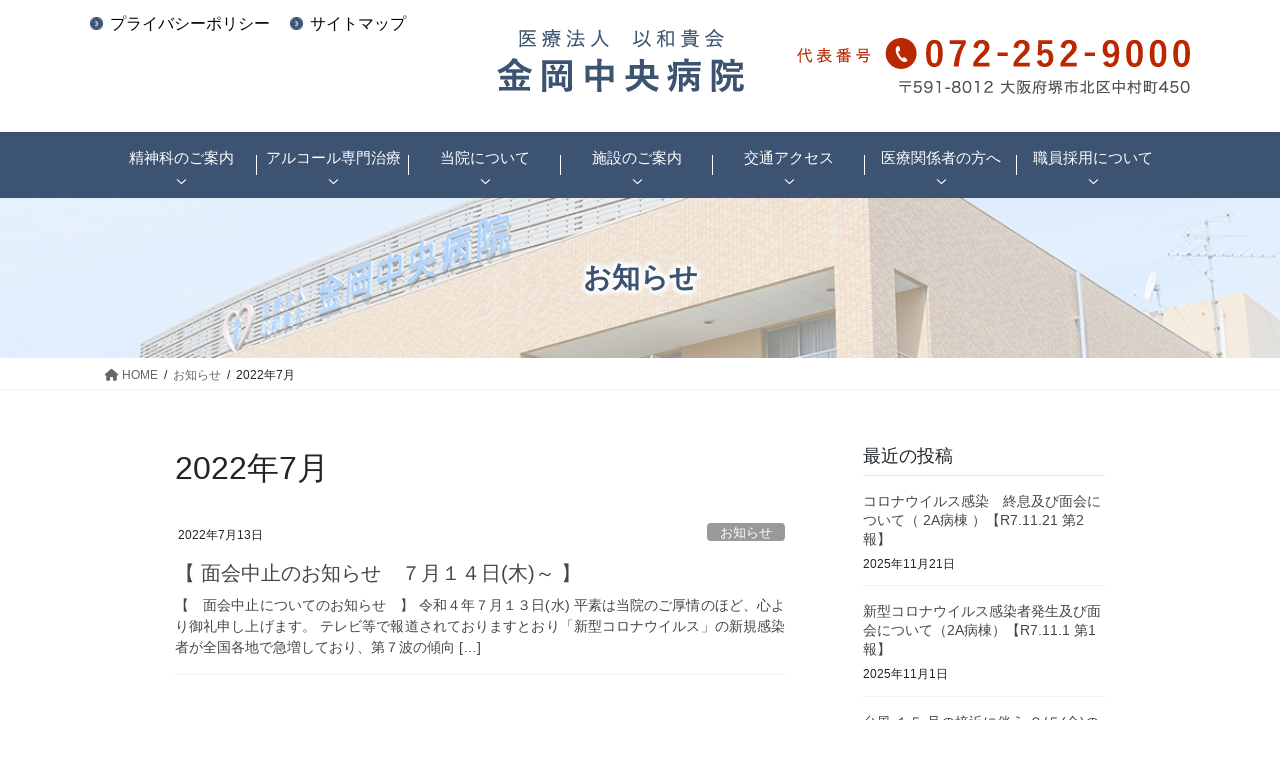

--- FILE ---
content_type: text/html; charset=UTF-8
request_url: https://kanaoka-chsp.jp/2022/07/
body_size: 44335
content:
<!DOCTYPE html>
<html lang="ja">
<head>
<meta charset="utf-8">
<meta http-equiv="X-UA-Compatible" content="IE=edge">
<meta name="viewport" content="width=device-width, initial-scale=1">

<link rel="stylesheet" href="https://kanaoka-chsp.jp/wordpress/wp-content/themes/lightning_child_kanaoka/js/slick/slick.css" media="all">
<link rel="stylesheet" href="https://kanaoka-chsp.jp/wordpress/wp-content/themes/lightning_child_kanaoka/js/slick/slick-theme.css" media="all">
<link href="https://use.fontawesome.com/releases/v5.6.1/css/all.css" rel="stylesheet">
<link href="https://maxcdn.bootstrapcdn.com/font-awesome/4.7.0/css/font-awesome.min.css" rel="stylesheet">
<script type="text/javascript" src="https://ajax.googleapis.com/ajax/libs/jquery/1.3.2/jquery.min.js"></script>
<!-- Google tag (gtag.js) --><script async src="https://www.googletagmanager.com/gtag/js?id=UA-224683897-1"></script><script>window.dataLayer = window.dataLayer || [];function gtag(){dataLayer.push(arguments);}gtag('js', new Date());gtag('config', 'UA-224683897-1');</script>
<title>2022年7月 | 金岡中央病院</title>
<meta name='robots' content='max-image-preview:large' />
<link rel="alternate" type="application/rss+xml" title="金岡中央病院 &raquo; フィード" href="https://kanaoka-chsp.jp/feed/" />
<link rel="alternate" type="application/rss+xml" title="金岡中央病院 &raquo; コメントフィード" href="https://kanaoka-chsp.jp/comments/feed/" />
<meta name="description" content="2022年7月 の記事 金岡中央病院 " /><script type="text/javascript">
/* <![CDATA[ */
window._wpemojiSettings = {"baseUrl":"https:\/\/s.w.org\/images\/core\/emoji\/15.0.3\/72x72\/","ext":".png","svgUrl":"https:\/\/s.w.org\/images\/core\/emoji\/15.0.3\/svg\/","svgExt":".svg","source":{"concatemoji":"https:\/\/kanaoka-chsp.jp\/wordpress\/wp-includes\/js\/wp-emoji-release.min.js?ver=6.6.4"}};
/*! This file is auto-generated */
!function(i,n){var o,s,e;function c(e){try{var t={supportTests:e,timestamp:(new Date).valueOf()};sessionStorage.setItem(o,JSON.stringify(t))}catch(e){}}function p(e,t,n){e.clearRect(0,0,e.canvas.width,e.canvas.height),e.fillText(t,0,0);var t=new Uint32Array(e.getImageData(0,0,e.canvas.width,e.canvas.height).data),r=(e.clearRect(0,0,e.canvas.width,e.canvas.height),e.fillText(n,0,0),new Uint32Array(e.getImageData(0,0,e.canvas.width,e.canvas.height).data));return t.every(function(e,t){return e===r[t]})}function u(e,t,n){switch(t){case"flag":return n(e,"\ud83c\udff3\ufe0f\u200d\u26a7\ufe0f","\ud83c\udff3\ufe0f\u200b\u26a7\ufe0f")?!1:!n(e,"\ud83c\uddfa\ud83c\uddf3","\ud83c\uddfa\u200b\ud83c\uddf3")&&!n(e,"\ud83c\udff4\udb40\udc67\udb40\udc62\udb40\udc65\udb40\udc6e\udb40\udc67\udb40\udc7f","\ud83c\udff4\u200b\udb40\udc67\u200b\udb40\udc62\u200b\udb40\udc65\u200b\udb40\udc6e\u200b\udb40\udc67\u200b\udb40\udc7f");case"emoji":return!n(e,"\ud83d\udc26\u200d\u2b1b","\ud83d\udc26\u200b\u2b1b")}return!1}function f(e,t,n){var r="undefined"!=typeof WorkerGlobalScope&&self instanceof WorkerGlobalScope?new OffscreenCanvas(300,150):i.createElement("canvas"),a=r.getContext("2d",{willReadFrequently:!0}),o=(a.textBaseline="top",a.font="600 32px Arial",{});return e.forEach(function(e){o[e]=t(a,e,n)}),o}function t(e){var t=i.createElement("script");t.src=e,t.defer=!0,i.head.appendChild(t)}"undefined"!=typeof Promise&&(o="wpEmojiSettingsSupports",s=["flag","emoji"],n.supports={everything:!0,everythingExceptFlag:!0},e=new Promise(function(e){i.addEventListener("DOMContentLoaded",e,{once:!0})}),new Promise(function(t){var n=function(){try{var e=JSON.parse(sessionStorage.getItem(o));if("object"==typeof e&&"number"==typeof e.timestamp&&(new Date).valueOf()<e.timestamp+604800&&"object"==typeof e.supportTests)return e.supportTests}catch(e){}return null}();if(!n){if("undefined"!=typeof Worker&&"undefined"!=typeof OffscreenCanvas&&"undefined"!=typeof URL&&URL.createObjectURL&&"undefined"!=typeof Blob)try{var e="postMessage("+f.toString()+"("+[JSON.stringify(s),u.toString(),p.toString()].join(",")+"));",r=new Blob([e],{type:"text/javascript"}),a=new Worker(URL.createObjectURL(r),{name:"wpTestEmojiSupports"});return void(a.onmessage=function(e){c(n=e.data),a.terminate(),t(n)})}catch(e){}c(n=f(s,u,p))}t(n)}).then(function(e){for(var t in e)n.supports[t]=e[t],n.supports.everything=n.supports.everything&&n.supports[t],"flag"!==t&&(n.supports.everythingExceptFlag=n.supports.everythingExceptFlag&&n.supports[t]);n.supports.everythingExceptFlag=n.supports.everythingExceptFlag&&!n.supports.flag,n.DOMReady=!1,n.readyCallback=function(){n.DOMReady=!0}}).then(function(){return e}).then(function(){var e;n.supports.everything||(n.readyCallback(),(e=n.source||{}).concatemoji?t(e.concatemoji):e.wpemoji&&e.twemoji&&(t(e.twemoji),t(e.wpemoji)))}))}((window,document),window._wpemojiSettings);
/* ]]> */
</script>
<link rel='stylesheet' id='vkExUnit_common_style-css' href='https://kanaoka-chsp.jp/wordpress/wp-content/plugins/vk-all-in-one-expansion-unit/assets/css/vkExUnit_style.css?ver=9.113.0.1' type='text/css' media='all' />
<style id='vkExUnit_common_style-inline-css' type='text/css'>
:root {--ver_page_top_button_url:url(https://kanaoka-chsp.jp/wordpress/wp-content/plugins/vk-all-in-one-expansion-unit/assets/images/to-top-btn-icon.svg);}@font-face {font-weight: normal;font-style: normal;font-family: "vk_sns";src: url("https://kanaoka-chsp.jp/wordpress/wp-content/plugins/vk-all-in-one-expansion-unit/inc/sns/icons/fonts/vk_sns.eot?-bq20cj");src: url("https://kanaoka-chsp.jp/wordpress/wp-content/plugins/vk-all-in-one-expansion-unit/inc/sns/icons/fonts/vk_sns.eot?#iefix-bq20cj") format("embedded-opentype"),url("https://kanaoka-chsp.jp/wordpress/wp-content/plugins/vk-all-in-one-expansion-unit/inc/sns/icons/fonts/vk_sns.woff?-bq20cj") format("woff"),url("https://kanaoka-chsp.jp/wordpress/wp-content/plugins/vk-all-in-one-expansion-unit/inc/sns/icons/fonts/vk_sns.ttf?-bq20cj") format("truetype"),url("https://kanaoka-chsp.jp/wordpress/wp-content/plugins/vk-all-in-one-expansion-unit/inc/sns/icons/fonts/vk_sns.svg?-bq20cj#vk_sns") format("svg");}
.veu_promotion-alert__content--text {border: 1px solid rgba(0,0,0,0.125);padding: 0.5em 1em;border-radius: var(--vk-size-radius);margin-bottom: var(--vk-margin-block-bottom);font-size: 0.875rem;}/* Alert Content部分に段落タグを入れた場合に最後の段落の余白を0にする */.veu_promotion-alert__content--text p:last-of-type{margin-bottom:0;margin-top: 0;}
</style>
<style id='wp-emoji-styles-inline-css' type='text/css'>

	img.wp-smiley, img.emoji {
		display: inline !important;
		border: none !important;
		box-shadow: none !important;
		height: 1em !important;
		width: 1em !important;
		margin: 0 0.07em !important;
		vertical-align: -0.1em !important;
		background: none !important;
		padding: 0 !important;
	}
</style>
<link rel='stylesheet' id='wp-block-library-css' href='https://kanaoka-chsp.jp/wordpress/wp-includes/css/dist/block-library/style.min.css?ver=6.6.4' type='text/css' media='all' />
<style id='classic-theme-styles-inline-css' type='text/css'>
/*! This file is auto-generated */
.wp-block-button__link{color:#fff;background-color:#32373c;border-radius:9999px;box-shadow:none;text-decoration:none;padding:calc(.667em + 2px) calc(1.333em + 2px);font-size:1.125em}.wp-block-file__button{background:#32373c;color:#fff;text-decoration:none}
</style>
<style id='global-styles-inline-css' type='text/css'>
:root{--wp--preset--aspect-ratio--square: 1;--wp--preset--aspect-ratio--4-3: 4/3;--wp--preset--aspect-ratio--3-4: 3/4;--wp--preset--aspect-ratio--3-2: 3/2;--wp--preset--aspect-ratio--2-3: 2/3;--wp--preset--aspect-ratio--16-9: 16/9;--wp--preset--aspect-ratio--9-16: 9/16;--wp--preset--color--black: #000000;--wp--preset--color--cyan-bluish-gray: #abb8c3;--wp--preset--color--white: #ffffff;--wp--preset--color--pale-pink: #f78da7;--wp--preset--color--vivid-red: #cf2e2e;--wp--preset--color--luminous-vivid-orange: #ff6900;--wp--preset--color--luminous-vivid-amber: #fcb900;--wp--preset--color--light-green-cyan: #7bdcb5;--wp--preset--color--vivid-green-cyan: #00d084;--wp--preset--color--pale-cyan-blue: #8ed1fc;--wp--preset--color--vivid-cyan-blue: #0693e3;--wp--preset--color--vivid-purple: #9b51e0;--wp--preset--gradient--vivid-cyan-blue-to-vivid-purple: linear-gradient(135deg,rgba(6,147,227,1) 0%,rgb(155,81,224) 100%);--wp--preset--gradient--light-green-cyan-to-vivid-green-cyan: linear-gradient(135deg,rgb(122,220,180) 0%,rgb(0,208,130) 100%);--wp--preset--gradient--luminous-vivid-amber-to-luminous-vivid-orange: linear-gradient(135deg,rgba(252,185,0,1) 0%,rgba(255,105,0,1) 100%);--wp--preset--gradient--luminous-vivid-orange-to-vivid-red: linear-gradient(135deg,rgba(255,105,0,1) 0%,rgb(207,46,46) 100%);--wp--preset--gradient--very-light-gray-to-cyan-bluish-gray: linear-gradient(135deg,rgb(238,238,238) 0%,rgb(169,184,195) 100%);--wp--preset--gradient--cool-to-warm-spectrum: linear-gradient(135deg,rgb(74,234,220) 0%,rgb(151,120,209) 20%,rgb(207,42,186) 40%,rgb(238,44,130) 60%,rgb(251,105,98) 80%,rgb(254,248,76) 100%);--wp--preset--gradient--blush-light-purple: linear-gradient(135deg,rgb(255,206,236) 0%,rgb(152,150,240) 100%);--wp--preset--gradient--blush-bordeaux: linear-gradient(135deg,rgb(254,205,165) 0%,rgb(254,45,45) 50%,rgb(107,0,62) 100%);--wp--preset--gradient--luminous-dusk: linear-gradient(135deg,rgb(255,203,112) 0%,rgb(199,81,192) 50%,rgb(65,88,208) 100%);--wp--preset--gradient--pale-ocean: linear-gradient(135deg,rgb(255,245,203) 0%,rgb(182,227,212) 50%,rgb(51,167,181) 100%);--wp--preset--gradient--electric-grass: linear-gradient(135deg,rgb(202,248,128) 0%,rgb(113,206,126) 100%);--wp--preset--gradient--midnight: linear-gradient(135deg,rgb(2,3,129) 0%,rgb(40,116,252) 100%);--wp--preset--font-size--small: 13px;--wp--preset--font-size--medium: 20px;--wp--preset--font-size--large: 36px;--wp--preset--font-size--x-large: 42px;--wp--preset--spacing--20: 0.44rem;--wp--preset--spacing--30: 0.67rem;--wp--preset--spacing--40: 1rem;--wp--preset--spacing--50: 1.5rem;--wp--preset--spacing--60: 2.25rem;--wp--preset--spacing--70: 3.38rem;--wp--preset--spacing--80: 5.06rem;--wp--preset--shadow--natural: 6px 6px 9px rgba(0, 0, 0, 0.2);--wp--preset--shadow--deep: 12px 12px 50px rgba(0, 0, 0, 0.4);--wp--preset--shadow--sharp: 6px 6px 0px rgba(0, 0, 0, 0.2);--wp--preset--shadow--outlined: 6px 6px 0px -3px rgba(255, 255, 255, 1), 6px 6px rgba(0, 0, 0, 1);--wp--preset--shadow--crisp: 6px 6px 0px rgba(0, 0, 0, 1);}:where(.is-layout-flex){gap: 0.5em;}:where(.is-layout-grid){gap: 0.5em;}body .is-layout-flex{display: flex;}.is-layout-flex{flex-wrap: wrap;align-items: center;}.is-layout-flex > :is(*, div){margin: 0;}body .is-layout-grid{display: grid;}.is-layout-grid > :is(*, div){margin: 0;}:where(.wp-block-columns.is-layout-flex){gap: 2em;}:where(.wp-block-columns.is-layout-grid){gap: 2em;}:where(.wp-block-post-template.is-layout-flex){gap: 1.25em;}:where(.wp-block-post-template.is-layout-grid){gap: 1.25em;}.has-black-color{color: var(--wp--preset--color--black) !important;}.has-cyan-bluish-gray-color{color: var(--wp--preset--color--cyan-bluish-gray) !important;}.has-white-color{color: var(--wp--preset--color--white) !important;}.has-pale-pink-color{color: var(--wp--preset--color--pale-pink) !important;}.has-vivid-red-color{color: var(--wp--preset--color--vivid-red) !important;}.has-luminous-vivid-orange-color{color: var(--wp--preset--color--luminous-vivid-orange) !important;}.has-luminous-vivid-amber-color{color: var(--wp--preset--color--luminous-vivid-amber) !important;}.has-light-green-cyan-color{color: var(--wp--preset--color--light-green-cyan) !important;}.has-vivid-green-cyan-color{color: var(--wp--preset--color--vivid-green-cyan) !important;}.has-pale-cyan-blue-color{color: var(--wp--preset--color--pale-cyan-blue) !important;}.has-vivid-cyan-blue-color{color: var(--wp--preset--color--vivid-cyan-blue) !important;}.has-vivid-purple-color{color: var(--wp--preset--color--vivid-purple) !important;}.has-black-background-color{background-color: var(--wp--preset--color--black) !important;}.has-cyan-bluish-gray-background-color{background-color: var(--wp--preset--color--cyan-bluish-gray) !important;}.has-white-background-color{background-color: var(--wp--preset--color--white) !important;}.has-pale-pink-background-color{background-color: var(--wp--preset--color--pale-pink) !important;}.has-vivid-red-background-color{background-color: var(--wp--preset--color--vivid-red) !important;}.has-luminous-vivid-orange-background-color{background-color: var(--wp--preset--color--luminous-vivid-orange) !important;}.has-luminous-vivid-amber-background-color{background-color: var(--wp--preset--color--luminous-vivid-amber) !important;}.has-light-green-cyan-background-color{background-color: var(--wp--preset--color--light-green-cyan) !important;}.has-vivid-green-cyan-background-color{background-color: var(--wp--preset--color--vivid-green-cyan) !important;}.has-pale-cyan-blue-background-color{background-color: var(--wp--preset--color--pale-cyan-blue) !important;}.has-vivid-cyan-blue-background-color{background-color: var(--wp--preset--color--vivid-cyan-blue) !important;}.has-vivid-purple-background-color{background-color: var(--wp--preset--color--vivid-purple) !important;}.has-black-border-color{border-color: var(--wp--preset--color--black) !important;}.has-cyan-bluish-gray-border-color{border-color: var(--wp--preset--color--cyan-bluish-gray) !important;}.has-white-border-color{border-color: var(--wp--preset--color--white) !important;}.has-pale-pink-border-color{border-color: var(--wp--preset--color--pale-pink) !important;}.has-vivid-red-border-color{border-color: var(--wp--preset--color--vivid-red) !important;}.has-luminous-vivid-orange-border-color{border-color: var(--wp--preset--color--luminous-vivid-orange) !important;}.has-luminous-vivid-amber-border-color{border-color: var(--wp--preset--color--luminous-vivid-amber) !important;}.has-light-green-cyan-border-color{border-color: var(--wp--preset--color--light-green-cyan) !important;}.has-vivid-green-cyan-border-color{border-color: var(--wp--preset--color--vivid-green-cyan) !important;}.has-pale-cyan-blue-border-color{border-color: var(--wp--preset--color--pale-cyan-blue) !important;}.has-vivid-cyan-blue-border-color{border-color: var(--wp--preset--color--vivid-cyan-blue) !important;}.has-vivid-purple-border-color{border-color: var(--wp--preset--color--vivid-purple) !important;}.has-vivid-cyan-blue-to-vivid-purple-gradient-background{background: var(--wp--preset--gradient--vivid-cyan-blue-to-vivid-purple) !important;}.has-light-green-cyan-to-vivid-green-cyan-gradient-background{background: var(--wp--preset--gradient--light-green-cyan-to-vivid-green-cyan) !important;}.has-luminous-vivid-amber-to-luminous-vivid-orange-gradient-background{background: var(--wp--preset--gradient--luminous-vivid-amber-to-luminous-vivid-orange) !important;}.has-luminous-vivid-orange-to-vivid-red-gradient-background{background: var(--wp--preset--gradient--luminous-vivid-orange-to-vivid-red) !important;}.has-very-light-gray-to-cyan-bluish-gray-gradient-background{background: var(--wp--preset--gradient--very-light-gray-to-cyan-bluish-gray) !important;}.has-cool-to-warm-spectrum-gradient-background{background: var(--wp--preset--gradient--cool-to-warm-spectrum) !important;}.has-blush-light-purple-gradient-background{background: var(--wp--preset--gradient--blush-light-purple) !important;}.has-blush-bordeaux-gradient-background{background: var(--wp--preset--gradient--blush-bordeaux) !important;}.has-luminous-dusk-gradient-background{background: var(--wp--preset--gradient--luminous-dusk) !important;}.has-pale-ocean-gradient-background{background: var(--wp--preset--gradient--pale-ocean) !important;}.has-electric-grass-gradient-background{background: var(--wp--preset--gradient--electric-grass) !important;}.has-midnight-gradient-background{background: var(--wp--preset--gradient--midnight) !important;}.has-small-font-size{font-size: var(--wp--preset--font-size--small) !important;}.has-medium-font-size{font-size: var(--wp--preset--font-size--medium) !important;}.has-large-font-size{font-size: var(--wp--preset--font-size--large) !important;}.has-x-large-font-size{font-size: var(--wp--preset--font-size--x-large) !important;}
:where(.wp-block-post-template.is-layout-flex){gap: 1.25em;}:where(.wp-block-post-template.is-layout-grid){gap: 1.25em;}
:where(.wp-block-columns.is-layout-flex){gap: 2em;}:where(.wp-block-columns.is-layout-grid){gap: 2em;}
:root :where(.wp-block-pullquote){font-size: 1.5em;line-height: 1.6;}
</style>
<link rel='stylesheet' id='bootstrap-4-style-css' href='https://kanaoka-chsp.jp/wordpress/wp-content/themes/lightning/_g2/library/bootstrap-4/css/bootstrap.min.css?ver=4.5.0' type='text/css' media='all' />
<link rel='stylesheet' id='lightning-common-style-css' href='https://kanaoka-chsp.jp/wordpress/wp-content/themes/lightning/_g2/assets/css/common.css?ver=14.18.0' type='text/css' media='all' />
<style id='lightning-common-style-inline-css' type='text/css'>
/* vk-mobile-nav */:root {--vk-mobile-nav-menu-btn-bg-src: url("https://kanaoka-chsp.jp/wordpress/wp-content/themes/lightning/_g2/inc/vk-mobile-nav/package//images/vk-menu-btn-black.svg");--vk-mobile-nav-menu-btn-close-bg-src: url("https://kanaoka-chsp.jp/wordpress/wp-content/themes/lightning/_g2/inc/vk-mobile-nav/package//images/vk-menu-close-black.svg");--vk-menu-acc-icon-open-black-bg-src: url("https://kanaoka-chsp.jp/wordpress/wp-content/themes/lightning/_g2/inc/vk-mobile-nav/package//images/vk-menu-acc-icon-open-black.svg");--vk-menu-acc-icon-open-white-bg-src: url("https://kanaoka-chsp.jp/wordpress/wp-content/themes/lightning/_g2/inc/vk-mobile-nav/package//images/vk-menu-acc-icon-open-white.svg");--vk-menu-acc-icon-close-black-bg-src: url("https://kanaoka-chsp.jp/wordpress/wp-content/themes/lightning/_g2/inc/vk-mobile-nav/package//images/vk-menu-close-black.svg");--vk-menu-acc-icon-close-white-bg-src: url("https://kanaoka-chsp.jp/wordpress/wp-content/themes/lightning/_g2/inc/vk-mobile-nav/package//images/vk-menu-close-white.svg");}
</style>
<link rel='stylesheet' id='lightning-design-style-css' href='https://kanaoka-chsp.jp/wordpress/wp-content/themes/lightning/_g2/design-skin/origin2/css/style.css?ver=14.18.0' type='text/css' media='all' />
<style id='lightning-design-style-inline-css' type='text/css'>
:root {--color-key:#337ab7;--color-key-dark:#2e6da4;}
a { color:#337ab7; }
.tagcloud a:before { font-family: "Font Awesome 5 Free";content: "\f02b";font-weight: bold; }
.media .media-body .media-heading a:hover { color:; }@media (min-width: 768px){.gMenu > li:before,.gMenu > li.menu-item-has-children::after { border-bottom-color: }.gMenu li li { background-color: }.gMenu li li a:hover { background-color:; }} /* @media (min-width: 768px) */.page-header { background-color:; }h2,.mainSection-title { border-top-color:; }h3:after,.subSection-title:after { border-bottom-color:; }ul.page-numbers li span.page-numbers.current,.page-link dl .post-page-numbers.current { background-color:; }.pager li > a { border-color:;color:;}.pager li > a:hover { background-color:;color:#fff;}.siteFooter { border-top-color:; }dt { border-left-color:; }:root {--g_nav_main_acc_icon_open_url:url(https://kanaoka-chsp.jp/wordpress/wp-content/themes/lightning/_g2/inc/vk-mobile-nav/package/images/vk-menu-acc-icon-open-black.svg);--g_nav_main_acc_icon_close_url: url(https://kanaoka-chsp.jp/wordpress/wp-content/themes/lightning/_g2/inc/vk-mobile-nav/package/images/vk-menu-close-black.svg);--g_nav_sub_acc_icon_open_url: url(https://kanaoka-chsp.jp/wordpress/wp-content/themes/lightning/_g2/inc/vk-mobile-nav/package/images/vk-menu-acc-icon-open-white.svg);--g_nav_sub_acc_icon_close_url: url(https://kanaoka-chsp.jp/wordpress/wp-content/themes/lightning/_g2/inc/vk-mobile-nav/package/images/vk-menu-close-white.svg);}
</style>
<link rel='stylesheet' id='lightning-theme-style-css' href='https://kanaoka-chsp.jp/wordpress/wp-content/themes/lightning_child_kanaoka/style.css?ver=14.18.0' type='text/css' media='all' />
<link rel='stylesheet' id='vk-font-awesome-css' href='https://kanaoka-chsp.jp/wordpress/wp-content/themes/lightning/vendor/vektor-inc/font-awesome-versions/src/versions/6/css/all.min.css?ver=6.0.0' type='text/css' media='all' />
<link rel='stylesheet' id='fancybox-css' href='https://kanaoka-chsp.jp/wordpress/wp-content/plugins/easy-fancybox/fancybox/1.5.4/jquery.fancybox.min.css?ver=6.6.4' type='text/css' media='screen' />
<script type="text/javascript" src="https://kanaoka-chsp.jp/wordpress/wp-includes/js/jquery/jquery.min.js?ver=3.7.1" id="jquery-core-js"></script>
<script type="text/javascript" src="https://kanaoka-chsp.jp/wordpress/wp-includes/js/jquery/jquery-migrate.min.js?ver=3.4.1" id="jquery-migrate-js"></script>
<link rel="https://api.w.org/" href="https://kanaoka-chsp.jp/wp-json/" /><link rel="EditURI" type="application/rsd+xml" title="RSD" href="https://kanaoka-chsp.jp/wordpress/xmlrpc.php?rsd" />
<meta name="generator" content="WordPress 6.6.4" />
<style id="lightning-color-custom-for-plugins" type="text/css">/* ltg theme common */.color_key_bg,.color_key_bg_hover:hover{background-color: #337ab7;}.color_key_txt,.color_key_txt_hover:hover{color: #337ab7;}.color_key_border,.color_key_border_hover:hover{border-color: #337ab7;}.color_key_dark_bg,.color_key_dark_bg_hover:hover{background-color: #2e6da4;}.color_key_dark_txt,.color_key_dark_txt_hover:hover{color: #2e6da4;}.color_key_dark_border,.color_key_dark_border_hover:hover{border-color: #2e6da4;}</style>

<script>
$(function(){
  $('.s_01 .accordion_one .accordion_header').click(function(){
    $(this).next('.accordion_inner').slideToggle();
    $(this).toggleClass("open");
  });
});
</script>




<meta name="google-site-verification" content="Dc2oUuqwM9egxzo3m9gYxBxL6kSbceUXvJ0GofRVRKo" />
</head>
<body class="archive date sidebar-fix sidebar-fix-priority-top bootstrap4 device-pc fa_v6_css post-type-post" id="%e4%b8%80%e9%83%a8%e9%9d%a2%e4%bc%9a%e4%b8%ad%e6%ad%a2%e7%97%85%e6%a3%9f%e3%81%ab%e3%81%a4%e3%81%84%e3%81%a6">
<div id="page-top"></div>


<header class="navbar siteHeader">
		<div class="container siteHeadContainer">




		<div class="navbar-header">
			<h1 class="navbar-brand siteHeader_logo">
			<a href="https://kanaoka-chsp.jp/"><span>
			<img src="http://kanaoka-chsp.jp/wordpress/wp-content/uploads/2022/02/logo.png" alt="金岡中央病院" />			</span></a>
			</h1>
								</div>


<div class="head-sub-box">
    <ul class="head-sub-menu"><li id="menu-item-38" class="menu-item menu-item-type-post_type menu-item-object-page menu-item-privacy-policy menu-item-38"><a rel="privacy-policy" href="https://kanaoka-chsp.jp/privacy-policy/">プライバシーポリシー</a></li>
<li id="menu-item-37" class="menu-item menu-item-type-post_type menu-item-object-page menu-item-37"><a href="https://kanaoka-chsp.jp/sitemap/">サイトマップ</a></li>
</ul></div>


<img class="tel-img" src="https://kanaoka-chsp.jp/wordpress/wp-content/themes/lightning_child_kanaoka/images/tel.png">


	</div>
	</header>


<div class="head-nav">
	<div class="container siteHeadContainer">
		<div id="gMenu_outer" class="gMenu_outer"><nav class="menu-global-container"><ul id="menu-global" class="menu nav gMenu"><li id="menu-item-27" class="menu-item menu-item-type-post_type menu-item-object-page"><a href="https://kanaoka-chsp.jp/psychiatry/"><strong class="gMenu_name">精神科のご案内</strong></a></li>
<li id="menu-item-28" class="menu-item menu-item-type-post_type menu-item-object-page"><a href="https://kanaoka-chsp.jp/alcohol/"><strong class="gMenu_name">アルコール専門治療</strong></a></li>
<li id="menu-item-29" class="menu-item menu-item-type-post_type menu-item-object-page"><a href="https://kanaoka-chsp.jp/hospital/"><strong class="gMenu_name">当院について</strong></a></li>
<li id="menu-item-30" class="menu-item menu-item-type-post_type menu-item-object-page"><a href="https://kanaoka-chsp.jp/facility/"><strong class="gMenu_name">施設のご案内</strong></a></li>
<li id="menu-item-31" class="menu-item menu-item-type-post_type menu-item-object-page"><a href="https://kanaoka-chsp.jp/access/"><strong class="gMenu_name">交通アクセス</strong></a></li>
<li id="menu-item-32" class="menu-item menu-item-type-post_type menu-item-object-page"><a href="https://kanaoka-chsp.jp/medical-personnel/"><strong class="gMenu_name">医療関係者の方へ</strong></a></li>
<li id="menu-item-33" class="menu-item menu-item-type-post_type menu-item-object-page"><a href="https://kanaoka-chsp.jp/recruitment/"><strong class="gMenu_name">職員採用について</strong></a></li>
</ul></nav></div></div>
</div>








<div class="section page-header"><div class="container"><div class="row"><div class="col-md-12">
<div class="page-header_pageTitle">
お知らせ</div>
</div></div></div></div><!-- [ /.page-header ] -->


<!-- [ .breadSection ] --><div class="section breadSection"><div class="container"><div class="row"><ol class="breadcrumb" itemscope itemtype="https://schema.org/BreadcrumbList"><li id="panHome" itemprop="itemListElement" itemscope itemtype="http://schema.org/ListItem"><a itemprop="item" href="https://kanaoka-chsp.jp/"><span itemprop="name"><i class="fa fa-home"></i> HOME</span></a><meta itemprop="position" content="1" /></li><li itemprop="itemListElement" itemscope itemtype="http://schema.org/ListItem"><a itemprop="item" href="https://kanaoka-chsp.jp/news/"><span itemprop="name">お知らせ</span></a><meta itemprop="position" content="2" /></li><li><span>2022年7月</span><meta itemprop="position" content="3" /></li></ol></div></div></div><!-- [ /.breadSection ] -->

<div class="section siteContent">
<div class="container">
<div class="row">
<div class="col mainSection mainSection-col-two baseSection vk_posts-mainSection" id="main" role="main">

	<header class="archive-header"><h1 class="archive-header_title">2022年7月</h1></header>
<div class="postList">


	
		<article class="media">
<div id="post-646" class="post-646 post type-post status-publish format-standard hentry category-news">
		<div class="media-body">
		<div class="entry-meta">


<span class="published entry-meta_items">2022年7月13日</span>

<span class="entry-meta_items entry-meta_updated">/ 最終更新日時 : <span class="updated">2022年7月13日</span></span>


	
	<span class="vcard author entry-meta_items entry-meta_items_author"><span class="fn">kanaoka-chsp</span></span>



<span class="entry-meta_items entry-meta_items_term"><a href="https://kanaoka-chsp.jp/category/news/" class="btn btn-xs btn-primary entry-meta_items_term_button" style="background-color:#999999;border:none;">お知らせ</a></span>
</div>
		<h1 class="media-heading entry-title"><a href="https://kanaoka-chsp.jp/2022/07/13/%e4%b8%80%e9%83%a8%e9%9d%a2%e4%bc%9a%e4%b8%ad%e6%ad%a2%e7%97%85%e6%a3%9f%e3%81%ab%e3%81%a4%e3%81%84%e3%81%a6/">【 面会中止のお知らせ　７月１４日(木)～ 】</a></h1>
		<a href="https://kanaoka-chsp.jp/2022/07/13/%e4%b8%80%e9%83%a8%e9%9d%a2%e4%bc%9a%e4%b8%ad%e6%ad%a2%e7%97%85%e6%a3%9f%e3%81%ab%e3%81%a4%e3%81%84%e3%81%a6/" class="media-body_excerpt"><p>【　面会中止についてのお知らせ　】 令和４年７月１３日(水) 平素は当院のご厚情のほど、心より御礼申し上げます。 テレビ等で報道されておりますとおり「新型コロナウイルス」の新規感染者が全国各地で急増しており、第７波の傾向 [&hellip;]</p>
</a>
	</div>
</div>
</article>

	
	
	
</div><!-- [ /.postList ] -->

</div><!-- [ /.mainSection ] -->

	<div class="col subSection sideSection sideSection-col-two baseSection">
				

<aside class="widget widget_postlist">
<h1 class="subSection-title">最近の投稿</h1>

  <div class="media">

	
	<div class="media-body">
	  <h4 class="media-heading"><a href="https://kanaoka-chsp.jp/2025/11/21/%e3%82%b3%e3%83%ad%e3%83%8a%e3%82%a6%e3%82%a4%e3%83%ab%e3%82%b9%e6%84%9f%e6%9f%93%e3%80%80%e7%b5%82%e6%81%af%e5%8f%8a%e3%81%b3%e9%9d%a2%e4%bc%9a%e3%81%ab%e3%81%a4%e3%81%84%e3%81%a6%ef%bc%88-2a/">コロナウイルス感染　終息及び面会について（ 2A病棟 ）【R7.11.21 第2報】</a></h4>
	  <div class="published entry-meta_items">2025年11月21日</div>
	</div>
  </div>


  <div class="media">

	
	<div class="media-body">
	  <h4 class="media-heading"><a href="https://kanaoka-chsp.jp/2025/11/01/%e6%96%b0%e5%9e%8b%e3%82%b3%e3%83%ad%e3%83%8a%e3%82%a6%e3%82%a4%e3%83%ab%e3%82%b9%e6%84%9f%e6%9f%93%e8%80%85%e7%99%ba%e7%94%9f%e5%8f%8a%e3%81%b3%e9%9d%a2%e4%bc%9a%e3%81%ab%e3%81%a4%e3%81%84%e3%81%a6-6/">新型コロナウイルス感染者発生及び面会について（2A病棟）【R7.11.1 第1報】</a></h4>
	  <div class="published entry-meta_items">2025年11月1日</div>
	</div>
  </div>


  <div class="media">

	
	<div class="media-body">
	  <h4 class="media-heading"><a href="https://kanaoka-chsp.jp/2025/09/04/%e5%8f%b0%e9%a2%a8-%ef%bc%91%ef%bc%95-%e5%8f%b7%e3%81%ae%e6%8e%a5%e8%bf%91%e3%81%ab%e4%bc%b4%e3%81%86-%ef%bc%99-%ef%bc%95%e9%87%91%e3%81%ae%e8%a8%ba%e7%99%82%e3%81%ab%e3%81%a4%e3%81%84%e3%81%a6/">台風 １５ 号の接近に伴う ９/５(金)の診療について</a></h4>
	  <div class="published entry-meta_items">2025年9月4日</div>
	</div>
  </div>


  <div class="media">

	
	<div class="media-body">
	  <h4 class="media-heading"><a href="https://kanaoka-chsp.jp/2025/05/28/%e3%82%b3%e3%83%ad%e3%83%8a%e3%82%a6%e3%82%a4%e3%83%ab%e3%82%b9%e6%84%9f%e6%9f%93%e3%80%80%e7%b5%82%e6%81%af%e5%8f%8a%e3%81%b3%e9%9d%a2%e4%bc%9a%e3%81%ab%e3%81%a4%e3%81%84%e3%81%a6%ef%bc%88-4-2/">コロナウイルス感染　終息及び面会について（ 4病棟 ）【R7.5.28 第2報】</a></h4>
	  <div class="published entry-meta_items">2025年5月28日</div>
	</div>
  </div>


  <div class="media">

	
	<div class="media-body">
	  <h4 class="media-heading"><a href="https://kanaoka-chsp.jp/2025/05/19/%e6%96%b0%e5%9e%8b%e3%82%b3%e3%83%ad%e3%83%8a%e3%82%a6%e3%82%a4%e3%83%ab%e3%82%b9%e6%84%9f%e6%9f%93%e8%80%85%e7%99%ba%e7%94%9f%e5%8f%8a%e3%81%b3%e9%9d%a2%e4%bc%9a%e3%81%ab%e3%81%a4%e3%81%84%e3%81%a6-5/">新型コロナウイルス感染者発生及び面会について（4病棟）【R7.5.19  第1報】</a></h4>
	  <div class="published entry-meta_items">2025年5月19日</div>
	</div>
  </div>


  <div class="media">

	
	<div class="media-body">
	  <h4 class="media-heading"><a href="https://kanaoka-chsp.jp/2024/09/05/%e3%82%b3%e3%83%ad%e3%83%8a%e3%82%a6%e3%82%a4%e3%83%ab%e3%82%b9%e6%84%9f%e6%9f%93%e3%80%80%e7%b5%82%e6%81%af%e5%8f%8a%e3%81%b3%e9%9d%a2%e4%bc%9a%e3%81%ab%e3%81%a4%e3%81%84%e3%81%a6%ef%bc%88-4%e7%97%85/">コロナウイルス感染　終息及び面会について（ 4病棟 ）【R6.9.5 第3報】</a></h4>
	  <div class="published entry-meta_items">2024年9月5日</div>
	</div>
  </div>


  <div class="media">

	
	<div class="media-body">
	  <h4 class="media-heading"><a href="https://kanaoka-chsp.jp/2024/08/26/%e3%82%b3%e3%83%ad%e3%83%8a%e3%82%a6%e3%82%a4%e3%83%ab%e3%82%b9%e6%84%9f%e6%9f%93%e3%80%80%e7%b5%82%e6%81%af%e5%8f%8a%e3%81%b3%e9%9d%a2%e4%bc%9a%e3%81%ab%e3%81%a4%e3%81%84%e3%81%a6%ef%bc%88-1%e7%97%85/">コロナウイルス感染　終息及び面会について（ 1病棟 ）【R6.8.26 第2報】</a></h4>
	  <div class="published entry-meta_items">2024年8月26日</div>
	</div>
  </div>


  <div class="media">

	
	<div class="media-body">
	  <h4 class="media-heading"><a href="https://kanaoka-chsp.jp/2024/08/16/%e3%82%b3%e3%83%ad%e3%83%8a%e3%82%a6%e3%82%a4%e3%83%ab%e3%82%b9%e6%84%9f%e6%9f%93%e3%80%80%e7%b5%82%e6%81%af%e5%8f%8a%e3%81%b3%e9%9d%a2%e4%bc%9a%e3%81%ab%e3%81%a4%e3%81%84%e3%81%a6%ef%bc%88-3%e7%97%85/">コロナウイルス感染　終息及び面会について（ 3病棟 ）【R6.8.16 第4報】</a></h4>
	  <div class="published entry-meta_items">2024年8月16日</div>
	</div>
  </div>


  <div class="media">

	
	<div class="media-body">
	  <h4 class="media-heading"><a href="https://kanaoka-chsp.jp/2024/08/14/1%e7%97%85%e6%a3%9f%e3%83%bb4%e7%97%85%e6%a3%9f%e3%80%80%e6%96%b0%e5%9e%8b%e3%82%b3%e3%83%ad%e3%83%8a%e3%82%a6%e3%82%a4%e3%83%ab%e3%82%b9%e6%84%9f%e6%9f%93%e8%80%85%e7%99%ba%e7%94%9f%e5%8f%8a%e3%81%b3/">1病棟・4病棟　新型コロナウイルス感染者発生及び面会について【R6.8.14 第1報】</a></h4>
	  <div class="published entry-meta_items">2024年8月14日</div>
	</div>
  </div>


  <div class="media">

	
	<div class="media-body">
	  <h4 class="media-heading"><a href="https://kanaoka-chsp.jp/2024/08/03/%e6%96%b0%e5%9e%8b%e3%82%b3%e3%83%ad%e3%83%8a%e3%82%a6%e3%82%a4%e3%83%ab%e3%82%b9%e6%84%9f%e6%9f%93%e8%80%85%e7%99%ba%e7%94%9f%e3%81%ab%e3%81%a4%e3%81%84%e3%81%a6%e3%80%90r6-8-3-%e7%ac%ac3%e5%a0%b1/">新型コロナウイルス感染者発生について【R6.8.3 第3報】</a></h4>
	  <div class="published entry-meta_items">2024年8月3日</div>
	</div>
  </div>

</aside>

<aside class="widget widget_categories widget_link_list">
<nav class="localNav">
<h1 class="subSection-title">カテゴリー</h1>
<ul>
		<li class="cat-item cat-item-1"><a href="https://kanaoka-chsp.jp/category/news/">お知らせ</a>
</li>
</ul>
</nav>
</aside>

<aside class="widget widget_archive widget_link_list">
<nav class="localNav">
<h1 class="subSection-title">アーカイブ</h1>
<ul>
		<li><a href='https://kanaoka-chsp.jp/2025/11/'>2025年11月</a></li>
	<li><a href='https://kanaoka-chsp.jp/2025/09/'>2025年9月</a></li>
	<li><a href='https://kanaoka-chsp.jp/2025/05/'>2025年5月</a></li>
	<li><a href='https://kanaoka-chsp.jp/2024/09/'>2024年9月</a></li>
	<li><a href='https://kanaoka-chsp.jp/2024/08/'>2024年8月</a></li>
	<li><a href='https://kanaoka-chsp.jp/2024/07/'>2024年7月</a></li>
	<li><a href='https://kanaoka-chsp.jp/2024/05/'>2024年5月</a></li>
	<li><a href='https://kanaoka-chsp.jp/2024/03/'>2024年3月</a></li>
	<li><a href='https://kanaoka-chsp.jp/2024/02/'>2024年2月</a></li>
	<li><a href='https://kanaoka-chsp.jp/2024/01/'>2024年1月</a></li>
	<li><a href='https://kanaoka-chsp.jp/2023/12/'>2023年12月</a></li>
	<li><a href='https://kanaoka-chsp.jp/2023/11/'>2023年11月</a></li>
	<li><a href='https://kanaoka-chsp.jp/2023/10/'>2023年10月</a></li>
	<li><a href='https://kanaoka-chsp.jp/2023/08/'>2023年8月</a></li>
	<li><a href='https://kanaoka-chsp.jp/2023/07/'>2023年7月</a></li>
	<li><a href='https://kanaoka-chsp.jp/2023/05/'>2023年5月</a></li>
	<li><a href='https://kanaoka-chsp.jp/2023/02/'>2023年2月</a></li>
	<li><a href='https://kanaoka-chsp.jp/2022/12/'>2022年12月</a></li>
	<li><a href='https://kanaoka-chsp.jp/2022/11/'>2022年11月</a></li>
	<li><a href='https://kanaoka-chsp.jp/2022/10/'>2022年10月</a></li>
	<li><a href='https://kanaoka-chsp.jp/2022/08/'>2022年8月</a></li>
	<li><a href='https://kanaoka-chsp.jp/2022/07/' aria-current="page">2022年7月</a></li>
	<li><a href='https://kanaoka-chsp.jp/2022/06/'>2022年6月</a></li>
	<li><a href='https://kanaoka-chsp.jp/2022/04/'>2022年4月</a></li>
</ul>
</nav>
</aside>

			</div><!-- [ /.subSection ] -->


</div><!-- [ /.row ] -->
</div><!-- [ /.container ] -->
</div><!-- [ /.siteContent ] -->
<div class="section sectionBox siteContent_after">
    <div class="container ">
        <div class="row ">
            <div class="col-md-12 ">
            <aside class="widget widget_black_studio_tinymce" id="black-studio-tinymce-2"><div class="textwidget"><ul>
<li><a href="http://ai-mcl.jp/" target="_blank" rel="noopener"><img class="alignnone wp-image-72 size-medium" src="http://kanaoka-chsp.jp/wordpress/wp-content/uploads/2020/10/aimeta-banner-300x76.png" alt="" width="300" height="76" /></a></li>
<li><a href="https://houjyou.or.jp/" target="_blank" rel="noopener"><img class="alignnone wp-image-73 size-medium" src="http://kanaoka-chsp.jp/wordpress/wp-content/uploads/2020/10/hojo-banner-3-300x78.png" alt="" width="300" height="78" /></a></li>
</ul>
</div></aside>            </div>
        </div>
    </div>
</div>


<footer class="section siteFooter">
    <div class="footerMenu">
       <div class="container">

<a class="page-top" href="#page-top"><img src="https://kanaoka-chsp.jp/wordpress/wp-content/themes/lightning_child_kanaoka/images/page-top.png"></a>


            <nav class="menu-global-container"><ul id="menu-global-1" class="menu nav"><li id="menu-item-27" class="menu-item menu-item-type-post_type menu-item-object-page menu-item-27"><a href="https://kanaoka-chsp.jp/psychiatry/">精神科のご案内</a></li>
<li id="menu-item-28" class="menu-item menu-item-type-post_type menu-item-object-page menu-item-28"><a href="https://kanaoka-chsp.jp/alcohol/">アルコール専門治療</a></li>
<li id="menu-item-29" class="menu-item menu-item-type-post_type menu-item-object-page menu-item-29"><a href="https://kanaoka-chsp.jp/hospital/">当院について</a></li>
<li id="menu-item-30" class="menu-item menu-item-type-post_type menu-item-object-page menu-item-30"><a href="https://kanaoka-chsp.jp/facility/">施設のご案内</a></li>
<li id="menu-item-31" class="menu-item menu-item-type-post_type menu-item-object-page menu-item-31"><a href="https://kanaoka-chsp.jp/access/">交通アクセス</a></li>
<li id="menu-item-32" class="menu-item menu-item-type-post_type menu-item-object-page menu-item-32"><a href="https://kanaoka-chsp.jp/medical-personnel/">医療関係者の方へ</a></li>
<li id="menu-item-33" class="menu-item menu-item-type-post_type menu-item-object-page menu-item-33"><a href="https://kanaoka-chsp.jp/recruitment/">職員採用について</a></li>
</ul></nav>        </div>
    </div>
    <div class="container sectionBox">
        <div class="row ">
            <div class="col-md-4"></div><div class="col-md-4"></div><div class="col-md-4"></div>        </div>
    </div>


<div class="foot-info">
<ul>
<li>
<a href="https://kanaoka-chsp.jp">
<img src="https://kanaoka-chsp.jp/wordpress/wp-content/themes/lightning_child_kanaoka/images/foot-logo.png">
</a></li>
<li>
<img src="https://kanaoka-chsp.jp/wordpress/wp-content/themes/lightning_child_kanaoka/images/tel.png"></li>
</ul>

</div>




    <div class="container sectionBox copySection text-center">
	<p>Copyright &copy; kanaoka hospital All Rights Reserved.</p>


</div>
    </div>
</footer>
<div id="vk-mobile-nav-menu-btn" class="vk-mobile-nav-menu-btn">MENU</div><div class="vk-mobile-nav vk-mobile-nav-drop-in" id="vk-mobile-nav"><nav class="vk-mobile-nav-menu-outer" role="navigation"><ul id="menu-global-2" class="vk-menu-acc menu"><li class="menu-item menu-item-type-post_type menu-item-object-page menu-item-27"><a href="https://kanaoka-chsp.jp/psychiatry/">精神科のご案内</a></li>
<li class="menu-item menu-item-type-post_type menu-item-object-page menu-item-28"><a href="https://kanaoka-chsp.jp/alcohol/">アルコール専門治療</a></li>
<li class="menu-item menu-item-type-post_type menu-item-object-page menu-item-29"><a href="https://kanaoka-chsp.jp/hospital/">当院について</a></li>
<li class="menu-item menu-item-type-post_type menu-item-object-page menu-item-30"><a href="https://kanaoka-chsp.jp/facility/">施設のご案内</a></li>
<li class="menu-item menu-item-type-post_type menu-item-object-page menu-item-31"><a href="https://kanaoka-chsp.jp/access/">交通アクセス</a></li>
<li class="menu-item menu-item-type-post_type menu-item-object-page menu-item-32"><a href="https://kanaoka-chsp.jp/medical-personnel/">医療関係者の方へ</a></li>
<li class="menu-item menu-item-type-post_type menu-item-object-page menu-item-33"><a href="https://kanaoka-chsp.jp/recruitment/">職員採用について</a></li>
</ul></nav></div><script type="text/javascript" id="vkExUnit_master-js-js-extra">
/* <![CDATA[ */
var vkExOpt = {"ajax_url":"https:\/\/kanaoka-chsp.jp\/wordpress\/wp-admin\/admin-ajax.php","homeUrl":"https:\/\/kanaoka-chsp.jp\/"};
/* ]]> */
</script>
<script type="text/javascript" src="https://kanaoka-chsp.jp/wordpress/wp-content/plugins/vk-all-in-one-expansion-unit/assets/js/all.min.js?ver=9.113.0.1" id="vkExUnit_master-js-js"></script>
<script type="text/javascript" id="lightning-js-js-extra">
/* <![CDATA[ */
var lightningOpt = {"header_scrool":"1"};
/* ]]> */
</script>
<script type="text/javascript" src="https://kanaoka-chsp.jp/wordpress/wp-content/themes/lightning/_g2/assets/js/lightning.min.js?ver=14.18.0" id="lightning-js-js"></script>
<script type="text/javascript" src="https://kanaoka-chsp.jp/wordpress/wp-content/themes/lightning/_g2/library/bootstrap-4/js/bootstrap.min.js?ver=4.5.0" id="bootstrap-4-js-js"></script>
<script type="text/javascript" src="https://kanaoka-chsp.jp/wordpress/wp-content/plugins/vk-all-in-one-expansion-unit/inc/smooth-scroll/js/smooth-scroll.min.js?ver=9.113.0.1" id="smooth-scroll-js-js"></script>
<script type="text/javascript" src="https://kanaoka-chsp.jp/wordpress/wp-content/plugins/easy-fancybox/vendor/purify.min.js?ver=6.6.4" id="fancybox-purify-js"></script>
<script type="text/javascript" id="jquery-fancybox-js-extra">
/* <![CDATA[ */
var efb_i18n = {"close":"Close","next":"Next","prev":"Previous","startSlideshow":"Start slideshow","toggleSize":"Toggle size"};
/* ]]> */
</script>
<script type="text/javascript" src="https://kanaoka-chsp.jp/wordpress/wp-content/plugins/easy-fancybox/fancybox/1.5.4/jquery.fancybox.min.js?ver=6.6.4" id="jquery-fancybox-js"></script>
<script type="text/javascript" id="jquery-fancybox-js-after">
/* <![CDATA[ */
var fb_timeout, fb_opts={'autoScale':true,'showCloseButton':true,'margin':20,'pixelRatio':'false','centerOnScroll':false,'enableEscapeButton':true,'overlayShow':true,'hideOnOverlayClick':true,'minVpHeight':320,'disableCoreLightbox':'true','enableBlockControls':'true','fancybox_openBlockControls':'true' };
if(typeof easy_fancybox_handler==='undefined'){
var easy_fancybox_handler=function(){
jQuery([".nolightbox","a.wp-block-file__button","a.pin-it-button","a[href*='pinterest.com\/pin\/create']","a[href*='facebook.com\/share']","a[href*='twitter.com\/share']"].join(',')).addClass('nofancybox');
jQuery('a.fancybox-close').on('click',function(e){e.preventDefault();jQuery.fancybox.close()});
/* IMG */
						var unlinkedImageBlocks=jQuery(".wp-block-image > img:not(.nofancybox,figure.nofancybox>img)");
						unlinkedImageBlocks.wrap(function() {
							var href = jQuery( this ).attr( "src" );
							return "<a href='" + href + "'></a>";
						});
var fb_IMG_select=jQuery('a[href*=".jpg" i]:not(.nofancybox,li.nofancybox>a,figure.nofancybox>a),area[href*=".jpg" i]:not(.nofancybox),a[href*=".jpeg" i]:not(.nofancybox,li.nofancybox>a,figure.nofancybox>a),area[href*=".jpeg" i]:not(.nofancybox),a[href*=".png" i]:not(.nofancybox,li.nofancybox>a,figure.nofancybox>a),area[href*=".png" i]:not(.nofancybox),a[href*=".webp" i]:not(.nofancybox,li.nofancybox>a,figure.nofancybox>a),area[href*=".webp" i]:not(.nofancybox)');
fb_IMG_select.addClass('fancybox image');
var fb_IMG_sections=jQuery('.gallery,.wp-block-gallery,.tiled-gallery,.wp-block-jetpack-tiled-gallery,.ngg-galleryoverview,.ngg-imagebrowser,.nextgen_pro_blog_gallery,.nextgen_pro_film,.nextgen_pro_horizontal_filmstrip,.ngg-pro-masonry-wrapper,.ngg-pro-mosaic-container,.nextgen_pro_sidescroll,.nextgen_pro_slideshow,.nextgen_pro_thumbnail_grid,.tiled-gallery');
fb_IMG_sections.each(function(){jQuery(this).find(fb_IMG_select).attr('rel','gallery-'+fb_IMG_sections.index(this));});
jQuery('a.fancybox,area.fancybox,.fancybox>a').each(function(){jQuery(this).fancybox(jQuery.extend(true,{},fb_opts,{'transition':'elastic','transitionIn':'elastic','easingIn':'easeOutBack','transitionOut':'elastic','easingOut':'easeInBack','opacity':false,'hideOnContentClick':false,'titleShow':true,'titlePosition':'over','titleFromAlt':true,'showNavArrows':true,'enableKeyboardNav':true,'cyclic':false,'mouseWheel':'false'}))});
};};
jQuery(easy_fancybox_handler);jQuery(document).on('post-load',easy_fancybox_handler);
/* ]]> */
</script>
<script type="text/javascript" src="https://kanaoka-chsp.jp/wordpress/wp-content/plugins/easy-fancybox/vendor/jquery.easing.min.js?ver=1.4.1" id="jquery-easing-js"></script>
<script type="text/javascript" src="https://kanaoka-chsp.jp/wordpress/wp-content/plugins/page-links-to/dist/new-tab.js?ver=3.3.7" id="page-links-to-js"></script>
</body>
</html>


--- FILE ---
content_type: text/css
request_url: https://kanaoka-chsp.jp/wordpress/wp-content/themes/lightning_child_kanaoka/style.css?ver=14.18.0
body_size: 50571
content:
@charset "utf-8";


/*
Theme Name: 金岡中央病院
Theme URI: ★ テーマの公式サイトなどのURL（空欄でも可） ★
Template: lightning
Description: ★ テーマの説明（空欄でも可） ★
Author: ★ テーマ作成者の名前（空欄でも可） ★
Tags: 
Version: 0.1.2
*/

/* ベース */
body {
font-family: "ヒラギノ角ゴ ProN W3", "Hiragino Kaku Gothic ProN W3", HiraKakuProN-W3, "ヒラギノ角ゴ ProN", "Hiragino Kaku Gothic ProN", "ヒラギノ角ゴ Pro", "Hiragino Kaku Gothic Pro", "メイリオ", Meiryo, Osaka, "ＭＳ Ｐゴシック", "MS PGothic", sans-serif;
}

a { 
	color: #000; 
	/*transition: 0.1s ease-in-out; */
transition: all 0.5s ease 0s;
}
.entry-body a {
    color: #337ab7;
    text-decoration: underline;
    background-color: transparent;
}r
.entry-body a:hover {
    color: #22527b;
    text-decoration: underline;
}

a:hover {
	text-decoration: none;
	/*transition: 0.1s ease-in-out; */
}

a img, img a {
	-webkit-transition: 0.3s ease-in-out;  
	transition: 0.3s ease-in-out;  
}
a:hover img, img a:hover {
	background:#fff;
	opacity: 0.8;  
	filter: alpha(opacity=80); 
}
.table tbody tr td, .table tbody tr th, .table td, .table th, .table thead tr td, .table thead tr th, table tbody tr td, table tbody tr th, table td, table th, table thead tr td, table thead tr th {
    border-bottom: 1px solid #ccc;
}
.margun-b-40 {
    margin-bottom: 40px;
}

.margun-t-65 {
    margin-top: 65px;
}


p {
	font-size: 14px;
    text-align: justify;
    text-justify: inter-ideograph;
}
dl.no-style, ul.no-style, ol.no-style {
    list-style-type: none;
}
ul {
    padding-left: 40px;
    margin: 0 0 15px;
}
li {
    margin-bottom: 8px;
    line-height: 140%;
}

@media (min-width: 1200px){
.container {
    width: 1100px;
}
.siteContent .container {
    width: 960px;
}
.home .siteContent .container {
    width: 1100px;
}


/*
.accessContent .container {
    width: 900px;
}*/
.slide-text-item .container {
    width: 1000px;
}

.newsContent .container {
    width: 980px;
    margin-bottom: 90px;
}


}



.copySection p {
    text-align: right;
}



/* レイアウト */

.accessContent {
    padding-top: 80px;
    padding-bottom: 87px;
    background: #e3e2e8;
}







/* モジュール */

.mainSection-title, h2 {
    background-color: #f5f5f5;
    padding: 0;
font-size: 20px;
    border-top: none;
    border-bottom: none;
    background: none;
    font-weight: bold;
}
.entry-body .mainSection-title, .entry-body h2 {
    background-color: #f5f5f5;
    padding: 0 0 10px;
    font-size: 28px;
    border-top: none;
    border-bottom: none;
    background: none;
    font-weight: bold;
    color: #3c5372;
    margin: 60px 0 30px;
    border-bottom: 2px solid #3c5372;
}
.entry-body .subSection-title, .entry-body h3 {
    padding-bottom: 0;
    position: relative;
    font-size: 24px;
    color: #3c5372;
    margin-top: 45px;
    border-bottom: none;
    margin-bottom: 15px;
}
.subSection-title:after, h3:after {
    content: "";
    line-height: 0;
    display: block;
    overflow: hidden;
    position: absolute;
    bottom: -1px;
    width: 30%;
    border-bottom: none;
}

.h4, h4 {
    font-size: 20px;
    font-weight: 500;
    margin-bottom: 12px;
}

.font-red {
    color: #f00;
}
.text-tyui {
    margin-bottom: 6px;
    font-size: 16px;
}

.navbar-header {
    float: none;
    padding-right: 40px;
    margin: 0 auto;
}

ul.gMenu {
    float: none;
}
.device-pc .gMenu>li>a {
    position: relative;
    display: block;
    padding: 15px 3px 30px;
}
.device-pc .gMenu>li.current-menu-item>a {
    color: #3c5372;
    background: url(images/menu-bg-hover.png) no-repeat center bottom 14px #c2d154!important;
}


.head-nav {
    background: #3c5372;
    color: #fff;
}

ul.gMenu a {
    background-color: #fff;
    color: #fff;
    font-size: 15px;
    background: url(images/menu-bg.png) no-repeat center bottom 14px;
transition: all 0.5s ease 0s;
}
ul.gMenu a:hover {
    color: #3c5372;
    background: url(images/menu-bg-hover.png) no-repeat center bottom 14px #c2d154!important;
}
footer.siteFooter {
    border-top: none;
    background-color: #f5f5f5;
    background: none;
    padding-top: 30px;
}
footer.siteFooter .footerMenu {
    border-top: none;
    border-bottom: none;
    background: #3c5372;
    color: #fff;
}
footer.siteFooter .footerMenu li a {
    border-left: 1px solid #ccc;
    padding-top: 0;
    padding-bottom: 0;
    color: #fff;
}
.navbar-brand img {
    max-height: none;
    margin: 0 auto;
}

.slider {
    padding: 0;
    margin: 0;
}
.top-slide-block ul li img {
    width: 100%;
}

.foot-info ul {
    display: table;
    margin: 0 auto;
    list-style-type: none;
    padding: 0;
}
.foot-info ul li {
    float: left;
    padding: 0 20px;
}

footer.siteFooter .copySection {
    border-top: none;
}
footer.siteFooter .footerMenu li a {
    border-left: none;
    padding-top: 44px;
    padding-bottom: 34px;
    color: #fff;
    font-size: 15px;
}
.nav>li>a:focus, .nav>li>a:hover {
    text-decoration: none;
    background-color: #c2d154;
color: #3c5372;
}

footer.siteFooter .footerMenu li:last-child a {
    border-right: none;
}
.nav>li {
    position: relative;
    display: block;
    text-align: center;
    background: url(images/menu-line.png) no-repeat center right;
}
.nav>li:last-child {
    position: relative;
    display: block;
    text-align: center;
    background: none;
}
footer.siteFooter .footerMenu ul {
    margin: 0;
}

footer.siteFooter .footerMenu li {
    float: left;
    width: 152px;
    background-position: right bottom 34px;
}
.gMenu>li .gMenu_name {
    font-size: 15px;
    display: block;
    white-space: nowrap;
    font-weight: 300;
}
.head-sub-menu {
    padding: 0;
    margin: 0;
    list-style-type: none;
}
.head-sub-menu li {
    float: left;
    margin-right: 20px;
}
.head-sub-menu li a {
    background: url(images/btn-bg-s.png) no-repeat center left;
    padding: 1px 0 0px 20px;
    background-size: 13px;
}
.siteHeadContainer {
    position: relative;
}
.head-sub-box {
    left: 0px;
    position: absolute;
    top: 5px;
}
.siteHeader_logo a {
    display: inline-block;
}

.siteHeader_logo {
    float: none;
    text-align: center;
}
.tel-img {
    position: absolute;
    right: 0;
    top: 30px;
}

.access-box {
    background: #fff;
    border: 2px solid #3c5372;
    padding: 40px 60px 20px;
    border-radius: 25px;
    box-shadow: 0px 0px 12px #bbb, 0px 0px 12px #bbb;
}

.access-box h2 {
    font-size: 20px;
    font-weight: bold;
    background: none;
    border: none;
    padding: 0;
    color: #646464;
    margin: 0 0 5px;
font-family: "メイリオ", Meiryo, Osaka, "ＭＳ Ｐゴシック", "MS PGothic", sans-serif;
}
.access-box ul {
    padding: 0;
    list-style-type: none;
    margin: 0 0 30px;
}
.access-box ul li {
    font-size: 14px;
    margin-bottom: 0px;
    color: #646464;
}
.bus-btn {
    background: #dde2e7;
    color: #3c5372;
    padding: 4px 49px 2px 45px;
    display: inline-block;
    font-weight: bold;
    border-radius: 100px;
font-family: "メイリオ", Meiryo, Osaka, "ＭＳ Ｐゴシック", "MS PGothic", sans-serif;
}
.bus-btn:hover {
    background: #3c5372;
    color: #fff;
}

.bus-img {
    margin-top: -88px;
    margin-bottom: 20px;
}


.top-content-block {
    width: 100%;
    padding: 70px 0 90px;
    display: inline-block;
    /*border-bottom: 1px solid #808080;*/
}

.content-box {
    width: 33.3%;
    float: left;
    background: #efefef;
    border-left: 1px solid #808080;
    border-top: 1px solid #808080;
    position: relative;
    border: 1px solid #808080;
    margin-right: -1px;
    margin-bottom: -1px;
}
/*.content-box:nth-child(3n) {
    border-right: 1px solid #808080;
}*/



.content-box .item-content:before {
    content: " ";
    line-height: 0;
    display: block;
    overflow: hidden;
    position: absolute;
    top: 0;
    background: linear-gradient(to top, #fff 50%, rgba(255,255,255,0.8) 60%, rgba(255,255,255,0) 85%);
    left: 0;
    width: 100%;
    z-index: -1;
    height: 100%;
}


.content-box .item-content {
    z-index: 10;
    position: relative;
}
.content-box .item-content a {
    display: block;
    padding: 0px 15px 50px;
    min-height: 350px;
    text-align: center;
    font-size: 18px;
    line-height: 150%;
    background: url(images/btn-bg-m.png) no-repeat bottom 25px center;
color: #646464;
}
.content-box .item-content a:hover {
    background: url(images/btn-bg-m.png) no-repeat bottom 25px center rgba(255,255,255,0.8);
color: #22527b;
}


.item-content .content-title {
    border: none;
    background: none;
    font-size: 25px;
    padding: 175px 0 0;
    margin: 0 0 -10px;
    text-align: center;
    font-weight: bold;
    line-height: 110%;
    display: block;
}

.content-box p {
display: none;
}


.item-content .content-txt {
    font-size: 16px;
}



/*.content-box .item-content:hover:before {
    content: " ";
    line-height: 0;
    display: block;
    overflow: hidden;
    position: absolute;
    top: 0;
    background: linear-gradient(to top, #fff 50%, rgba(255,255,255,0.9) 60%, rgba(255,255,255,0.9) 100%);
    left: 0;
    width: 100%;
    z-index: -1;
    height: 100%;
}*/

.item-content.item01 {
    background: url(images/item-box04.jpg) no-repeat top center;
background-size: cover;
}
.item-content.item02 {
    background: url(images/item-box02.jpg) no-repeat top center;
background-size: cover;
}
.item-content.item03 {
    background: url(images/item-box03.jpg) no-repeat top center;
background-size: cover;
}
.item-content.item04 {
    background: url(images/item-box01.jpg) no-repeat top center;
background-size: cover;
}
.item-content.item05 {
    background: url(images/item-box05.jpg) no-repeat top center;
background-size: cover;
}
.item-content.item06 {
    background: url(images/item-box06.jpg) no-repeat top center;
background-size: cover;
}






.item-content.item01 .content-title {
    background: url(images/item-box01.png) no-repeat top 100px center;
}
.item-content.item02 .content-title {
    background: url(images/item-box02.png) no-repeat top 100px center;
}
.item-content.item03 .content-title {
    background: url(images/item-box03.png) no-repeat top 100px center;
}
.item-content.item04 .content-title {
    background: url(images/item-box04.png) no-repeat top 100px center;
}
.item-content.item05 .content-title {
    background: url(images/item-box05.png) no-repeat top 100px center;
}
.item-content.item06 .content-title {
    background: url(images/item-box06.png) no-repeat top 100px center;
}


.home h2 {
    text-align: center;
    font-size: 28px;
    background: none;
    border: none;
    margin: 0 0 15px;
    padding: 0;
    color: #3c5372;
}

.home .siteContent {
    background: #f9f7f8;
    position: relative;
    padding: 30px 0 30px;
    margin-bottom: 100px;
    display: none;
}

.home .entry-body {
    /*border: 1px solid #3c5372;*/
    overflow: auto;
    padding: 0;
    position: relative;
}
.about-text-box,
.bg-box {
    width: 50%;
    float: left;
}
.about-text-box {
    background: #f9f7f8;
}
.about-text-box h2 {
    text-align: center;
    font-size: 28px;
    background: none;
    border: none;
    margin: 0 0 15px;
    padding: 0;
    color: #3c5372;
}
.about-text-box .item-text {
    padding: 20px 65px 10px 0;
    color: #646464;
}
.about-btn a {
    border: 1px solid #3c5372;
    color: #3c5372;
    padding: 0px 52px 0px 22px;
    font-weight: bold;
    background: url(images/btn-more.png) no-repeat right 17px center;
    display: table;
    margin: 0 auto;
transition: all 0.5s ease 0s;
}
.about-btn a:hover {
    color: #fff;
    background: url(images/btn-more-hover.png) no-repeat right 17px center #3c5372;
}


.bg-box:before {
    content: " ";
    line-height: 0;
    display: block;
    overflow: hidden;
    position: absolute;
    top: 0;
    right: 0;
    background: url(images/about-top.jpg) no-repeat center center;
    width: 50%;
    z-index: 1;
    background-size: cover;
    height: 100%;
}






.newsContent h2 {
    border: none;
    background: none;
    text-align: center;
    font-weight: bold;
    font-size: 20px;
    margin-bottom: 0;
    padding: 0;
font-family: "メイリオ", Meiryo, Osaka, "ＭＳ Ｐゴシック", "MS PGothic", sans-serif;
    color: #212529;
}
.news-list-btn {
font-family: "メイリオ", Meiryo, Osaka, "ＭＳ Ｐゴシック", "MS PGothic", sans-serif;
    text-align: right;
}

.siteContent_after ul {
    padding: 0;
    list-style: none;
    display: table;
    margin: 0 auto;
}
.siteContent_after ul li {
    float: left;
    padding: 0 15px;
font-family: "メイリオ", Meiryo, Osaka, "ＭＳ Ｐゴシック", "MS PGothic", sans-serif;
}
.news-list {
    padding: 0;
    list-style: none;
    display: inline-block;
    width: 100%;
    margin: 0;
}
.news-list li {
    width: 50%;
    float: left;
}
.news-list li .news-item {
    padding: 0 15px 0;
}

.news-line {
    position: relative;
    border-top: 1px solid #e3e3e3;
    border-bottom: 1px solid #e3e3e3;
    padding: 21px 52px 21px 22px;
    background: url(images/news-link.png) no-repeat center right 20px;
font-family: "メイリオ", Meiryo, Osaka, "ＭＳ Ｐゴシック", "MS PGothic", sans-serif;
}
.news-line a {
color: #505050;
}
.news-line a:hover {
color: #22527b;
}
.news-line:before {
    content: " ";
    line-height: 0;
    display: block;
    overflow: hidden;
    position: absolute;
    top: -1px;
    left: 0;
    width: 140px;
    z-index: 1;
    height: 1px;
    border-top: 1px solid #3c5372;
}
.news-line .date {
    color: #b0b0b0;
    margin-right: 10px;
font-family: "メイリオ", Meiryo, Osaka, "ＭＳ Ｐゴシック", "MS PGothic", sans-serif;
}
.news-line .news-cate {
    border: 1px solid #3c5372;
    color: #3c5372;
    font-size: 12px;
    line-height: 120%;
    display: inline-block;
    padding: 2px 0 2px 0;
    width: 74px;
    text-align: center;
    margin-bottom: 10px;
font-family: "メイリオ", Meiryo, Osaka, "ＭＳ Ｐゴシック", "MS PGothic", sans-serif;
}

.slider li {
    position: relative;
    margin-bottom: 0;
}
.slider li .slide-text-item {
    position: absolute;
    top: 0;
    width: 100%;
}
.text-box h2 {
    margin-bottom: 10px;
    color: #545454;
    font-size: 25px;
}
.text-box {
    width: 400px;
    margin-top: 8vw;
    text-shadow: 1px 1px 7px #eee, 1px -1px 7px #eee, -1px 1px 7px #eee, -1px -1px 7px #eee;
}

.text-box p {
    font-weight: bold;
}

.header_scrolled .gMenu_outer {
    display: none;
    box-shadow: none;
}
.menu-foot-menu-container {
font-size: 0;
}
footer.siteFooter .footerMenu ul {
    margin: 0;
    display: table;
}

footer.siteFooter .footerMenu li a {
    border-left: none;
    padding-top: 44px;
    padding-bottom: 34px;
    color: #fff;
    font-size: 15px;
    padding: 36px 3px 34px 3px;
    display: block;
transition: all 0.5s ease 0s;
font-weight: 300;
}
footer.siteFooter .footerMenu li a:hover {
background-color: #c2d154;
    color: #3c5372;
}

.access-info {
    /*display: inline-block;*/
    width: 445px;
    vertical-align: top;
}
.access-gmap {
    width: calc(100% - 370px);
    display: inline-block;
}
.slick-dots {
    position: absolute;
    bottom: 10px;
    display: block;
    width: 100%;
    padding: 0;
    margin: 0;
    list-style: none;
    text-align: center;
}
.slick-dots li {
    position: relative;
    display: inline-block;
    width: 12px!important;
    height: 12px!important;
    margin: 0 5px;
    padding: 0;
    cursor: pointer;
}
.slick-dots li button {
    font-size: 0;
    line-height: 0;
    display: block;
    width: 10px;
    height: 10px;
    padding: 0;
    cursor: pointer;
    color: transparent;
    border: 0;
    outline: none;
    background: transparent;
}
.slick-dots li button:before {
    font-family: 'slick';
    font-size: 6px;
    line-height: 120%;
    position: absolute;
    top: 0;
    left: 0;
    width: 10px;
    height: 10px;
    content: '•';
    text-align: center;
    opacity: 1;
    color: white;
    -webkit-font-smoothing: antialiased;
    -moz-osx-font-smoothing: grayscale;
}
.slick-dots li.slick-active button:before {
    opacity: 1;
    color: #3c5372;
}
.prev-arrow {
    display: inline;
    position: absolute;
    z-index: 100000;
    top: 45%;
    left: 50px;
}
.next-arrow {
    display: inline;
    position: absolute;
    z-index: 100000;
    top: 45%;
    right: 50px;
}
.top-slide-block .slick-dotted.slick-slider {
    margin-bottom: 0;
    position: relative;
}

.page-header_pageTitle, h1.page-header_pageTitle:first-child {
    margin: 65px 0;
    font-size: 28px;
    line-height: 1.1;
    color: #3c5372;
    font-weight: 600;
    text-shadow: 1px 1px 5px #fff, 1px -1px 5px #fff, -1px 1px 5px #fff, -1px -1px 5px #fff, 1px 1px 5px #fff, 1px -1px 7px #fff, -1px 1px 7px #fff, -1px -1px 7px #fff, 1px 1px 7px #fff, 1px -1px 7px #fff;
}
.page-header {
    background: url(images/head-bg.jpg) no-repeat center center;
    background-size: cover;
    position: relative;
}
.page-header:before {
    content: " ";
    line-height: 0;
    display: block;
    overflow: hidden;
    position: absolute;
    top: 0;
    background: rgba(255,255,255,0.5);
    left: 0;
    width: 100%;
    height: 100%;
}

#psychiatry .page-header,
.post-name-psychiatry-test .page-header {
    background: url(images/head-bg01.jpg) no-repeat center center;
    background-size: cover;
}
#alcohol .page-header,
.post-name-alcohol-test .page-header {
    background: url(images/head-bg02.jpg) no-repeat center center;
    background-size: cover;
}
#hospital .page-header,
.post-name-hospital-test .page-header {
    background: url(images/head-bg03.jpg) no-repeat center center;
    background-size: cover;
}
#facility .page-header,
.post-name-facility-test .page-header {
    background: url(images/head-bg04.jpg) no-repeat center center;
    background-size: cover;
}
#connection .page-header,
.post-name-connection-test .page-header {
    background: url(images/head-bg05.jpg) no-repeat center center;
    background-size: cover;
}
#recruitment .page-header,
.post-name-recruitment-test .page-header {
    background: url(images/head-bg06.jpg) no-repeat center center;
    background-size: cover;
}
#ijika .page-header,
.post-name-ijika-test .page-header {
    background: url(images/head-bg07.jpg) no-repeat center center;
    background-size: cover;
}




.footerMenu .container {
    position: relative;
}
.siteFooter {
    display: block;
    overflow: initial;
}
.page-top {
    position: absolute;
    right: 0;
    top: -59px;
    display: block;
}


.flow .wp-block-column p {
    text-align: center;
    background: #d1d0db;
    color: #2c3d5a;
    font-size: 15px;
    font-weight: 600;
    padding: 10px 10px;
}
.flow .wp-block-column a {
    color: #2c3d5a;
}
.flow .wp-block-column a:hover {
    color: #7fa0cc;
    text-decoration: underline;
}

.flow .wp-block-column .wp-block-image {
    max-width: 100%;
    text-align: center;
}

.flow .wp-block-column .wp-block-image img {
    max-width: 80%;
}

.access-gmap p {
    color: #505050;
}

.psychiatry-anchor {
    padding: 0;
    list-style: none;
    margin: 40px 0 0;
    display: inline-block;
    width: 100%;
}

.psychiatry-anchor {
display: -webkit-box;
    display: -ms-flexbox;
    display: -webkit-flex;
    display: flex;
    -ms-flex-wrap: wrap;
    -webkit-flex-wrap: wrap;
    flex-wrap: wrap;
}








/*.psychiatry-anchor li {
    background: #3c5372;
    width: 22%;
    text-align: center;
    float: left;
    margin: 0 2%;
    border-radius: 5px;
transition: all 0.5s ease 0s;
	margin: 0 2% 2% 0;
    min-height: 90px;
background: url(images/btn-bg.png) right bottom no-repeat #84829f;
}*/

.psychiatry-anchor li {
    background: #3c5372;
    width: 22%;
    text-align: center;
    float: left;
    margin: 0 2% 10px;
    /* border-radius: 5px; */
    transition: all 0.5s ease 0s;
    /* margin: 0 2% 2% 0; */
    background: url(images/btn-bg.png) right bottom no-repeat #84829f;


display: -webkit-box;
    display: -ms-flexbox;
    display: -webkit-flex;
    display: flex;
    -webkit-box-align: center;
    -ms-flex-align: center;
    -webkit-align-items: center;
    align-items: center;
}



.psychiatry-anchor.min-h-no li {
    min-height: auto;
}





.btn_nyuin {
    background: url(images/btn-bg.png) right bottom no-repeat #84829f;
    width: 216px;
    text-align: center;
    color: #fff;
    transition: all 0.5s ease 0s;
    /* padding: 10px 10px; */
    font-weight: bold;
    margin-bottom: 20px;
}
.btn_nyuin:hover {
    background: #2c3d5a;
    background: url(images/btn-bg.png) right bottom no-repeat #2c3d5a;
}

.psychiatry-anchor.item-btn3 li {
    width: 31.3%;
    margin: 0 1.5% 10px;
}
.psychiatry-anchor.item-btn3 li a {
    padding: 15px 15px;
    min-width: 100%;
}
.psychiatry-anchor.item-btn5 li {
width: 19%;
    margin: 0 0.6% 10px;
}
.psychiatry-anchor.item-btn5 li a {
    padding: 12px 15px;
}








.group-btn {
    margin-top: 229px;
}


.btn_nyuin a {
    color: #fff;
    display: block;
    padding: 10px 15px;
    min-width: 100%;
    text-decoration: none;
}
.btn_nyuin a:hover img {
    background: none;
}
.psychiatry-anchor li a {
    color: #fff;
    display: block;
    padding: 22px 10px;
    min-width: 100%;
    text-decoration: none;
    min-height: 68px;
    display: flex;
    justify-content: center;
    align-items: center;
}
.psychiatry-anchor li:hover  {
    background: #2c3d5a;
    background: url(images/btn-bg.png) right bottom no-repeat #2c3d5a;
}
.psychiatry-anchor li a:hover {

    /*color: #3c5372;*/
}

.psychiatry-anchor li a:hover img {
    background: none;
}


.psychiatry-anchor li:first-child {
    margin-left: 0;
}
.psychiatry-anchor li:last-child {
    margin-right: 0;
}

.comments-area {
    display: none;
}
.entry-meta_items_author {
    margin-left: .8em;
    display: none;
}
.check-list {
    padding-left: 15px;
}
.check-list li {
    text-indent: -32px;
    padding-left: 30px;
}

.page-top-block {
    margin: 0 85px 0;
    border-radius: 15px;
    margin-bottom: 40px;
    padding: 40px;
    background: #f5f5f5;
}
.page-top-box {
    padding: 30px 45px 25px;
    background: #fff;
    border-bottom: 2px solid #ddd;
}

.page-top-block p {
    font-size: 16px;
    margin-bottom: 20px;
    line-height: 160%;
}
.page-top-block ul {
    margin: 30px 0;
    /* background: #fff; */
    /* padding: 10px 60px 11px; */
    border-radius: 10px;
    padding-left: 50px;
}

.first-list {
display: table;
    margin: 0 auto;
}


ul.check-list li {
    list-style: none;
    margin-left: 0;
    padding-left: 3em;
    padding-bottom: 5px;
    text-indent: -2em;
}
ul.check-list li:before {
    margin-right: 10px;
    font-family: 'Font Awesome 5 Free';
    content: "\f14a";
    font-size: 20px;
    color: #999;
}

.p-font-red strong {
color: #f00;
}

.arp tr td:first-child {
    width: 260px;
    font-weight: bold;
    color: #fff;
    background: #3c5372;
    font-size: 15px;
}
.arp tr td:first-child {
    width: 260px;
    font-weight: bold;
    color: #505050;
    background: #f5f5f5;
    font-size: 15px;
}

.ac-box{
width: auto;
margin: 30px auto 5px;
}

.ac-box label {
    max-width: 385px;
    font-size: 18px;
    font-weight: bold;
    text-align: center;
    background: #3c5372;
    line-height: 50px;
    position: relative;
    display: block;
    height: 50px;
    border-radius: 8px;
    cursor: pointer;
    color: #fff;
    transition: all 0.5s;
    margin: 0 auto 5px;
}

.ac-box label:hover {
    background: rgb(116, 148, 191);
    -webkit-transition: all .3s;
    transition: all .3s;
}

.ac-box input{
display: none;
}



.ac-box div{
height: 0px;
padding: 0px;
overflow: hidden;
opacity: 0;
transition: 0.5s;
}

.ac-box input:checked ~ div {
    height: auto;
    padding: 5px;
    background: #f5f5f5;
    opacity: 1;
    border-radius: 10px;
}

.ac-box div p{
color: #505050;
line-height: 23px;
font-size: 14px;
padding: 20px;
text-align: justify;
}
.ac-small p{
margin-bottom: 0px;
}

.wp-block-table table {
    width: 100%;
    border: 1px solid #ccc;
}


.wp-block-table table.overview {
    border: none;
}


.overview-now{
    text-align: right;
}
.overview tr {
    background: url(images/table-line.png) no-repeat bottom center;
}

.overview tr td:first-child, .overview tr th {
    vertical-align: top;
    font-weight: bold;
    color: #2c3d5a;
padding-left: 0;
    width: 100px;
}
.overview tr td {
    border-bottom: none;
}
.overview2 tr td {
}
.overview {
    border-top: none;
    background: url(images/table-line.png) no-repeat top center;
}


.overview ul {
    margin-top: 15px;
    display: flex;
    flex-flow: column wrap;
    max-width: 100%;
    max-height: 210px;
}
.overview ul li {
    padding-right: 30px;
}

.standard {
    display: inline-block;
}
.standard li {
    width: 50%;
    float: left;
    padding-right: 15px;
}

.f-16 {
    font-size: 16px;
}



/*
.overview ul li {
    list-style: none;
    margin-left: 0;
    padding-left: 3em;
    padding-bottom: 5px;
    text-indent: -2em;
}
.overview ul li:before {
  font-family: "Font Awesome 5 Free";
  content: '\f105';
}
*/


.overview-block .ward-info {
border: 1px solid #ccc;
}
.overview-block .ward-info tr {
    background: none;
}
.overview-block .ward-info th {
    background: #f7f7f7;
border-right: 1px solid #ccc;
    color: #2d3136;
padding: 1em;
    width: auto;
}
.overview-block .ward-info td {
border-right: 1px solid #ccc;
    border-bottom: 1px solid #ccc;
padding: 1em;
}










.f-18 {
font-size: 18px;
    line-height: 180%;
}


.soudan-block {
    margin: 50px 80px 0;
    border-radius: 15px;
    margin-bottom: 40px;
    padding: 40px;
    background: #f5f5f5;
    display: table;
    padding-bottom: 10px;
}
.soudan-item {
    width: 50%;
    float: left;
    margin-bottom: 30px;
}
.soudan-box {
    margin: 0 15px;
    background: #fff;
    padding: 10px 15px;
    border-bottom: 2px solid #ddd;
}
.soudan-box ul {
    padding-left: 20px;
}
.soudan-box p {
    font-size: 20px;
    font-weight: bold;
    margin-bottom: 10px;
    text-align: center;
}


.soudan-flow {
    margin: 0 auto 0;
    margin-bottom: 40px;
    padding: 40px;
    display: table;
    padding-bottom: 10px;
}

.soudan-flow .wp-block-column:not(:first-child) {
    margin-left: 0;
    margin-top: 80px;
    position: relative;
}
.soudan-flow .flow-item {
    text-align: center;
    /*background: #3c5372;*/
    border: 2px solid #3c5372;
    font-size: 18px;
    padding: 10px 20px;
    border-radius: 5px;
}
.soudan-flow .flow-item .flow-title {
    font-size: 18px;
    font-weight: bold;
    margin-bottom: 5px;
}
.soudan-flow .flow-item p {
    margin-bottom: 5px;
    color: #505050;
    text-align: center;
}
.soudan-fax {
    font-size: 30px;
    line-height: 130%;
    font-weight: 500;
}
.soudan-flow .wp-block-column:not(:first-child):before {
    content: " ";
    line-height: 0;
    display: block;
    overflow: hidden;
    position: absolute;
    top: -60px;
    background: url(images/soudan-flow.png) no-repeat center center;
    left: 0;
    height: 35px;
    width: 100%;
}
.soudan-flow .flow-item .under-line {
    text-decoration: underline;
}
.under-line {
    text-decoration: underline;
}

table.advgb-table-frontend.jikoku {
    text-align: center;
    display: table;
    /* width: auto; */
    max-width: 600px;
    margin: 0 auto 0;
}
.jikoku tr:nth-child(1) td {
    width: 320px;
}
table.advgb-table-frontend.jikoku td, table.advgb-table-frontend.jikoku tr {
    border: 1px solid #aaa;
    padding: .5em;
    border-bottom: none;
    border-right: none;
}
.jikoku tr:last-child td {
    border-bottom: 1px solid #aaa;
}
.jikoku tr td:last-child {
    border-right: 1px solid #aaa;
}

.jikoku tr:nth-child(1) td:first-child {
    background: #3c5372;
    color: #fff;
    font-size: 16px;
    font-weight: 500;
}
.jikoku tr:nth-child(1) td:last-child {
    background: #9fc14b;
    color: #fff;
    font-size: 16px;
    font-weight: 500;
}
.jikoku tr td:nth-child(2) {
    background: #d7e3f3;
}
.jikoku tr td:nth-child(4) {
    background: #c7de8f;
}

.jikoku tr td:nth-child(4) {
    background: #d7e8ae;
}

.link-btn a {
    color: #fff;
    display: inline-block;
    padding: 10px 20px 10px;
text-decoration: none;
}



.link-btn a[target=_blank] {
    padding-right: 40px;
    background: url(images/btn-bg.png) right bottom no-repeat #84829f;
    background-size: 15px;
}
.link-btn a:hover {
    background: #7a8aa0;
    color: #fff;
}

.link-btn a[target=_blank]:hover {
    background: url(images/btn-bg.png) right bottom no-repeat #2c3d5a;
    background-size: 15px;
    color: #fff;
}

.link-btn a[target=_blank]:hover img {
    background: none;
}

.ijika-shiharai {
    padding: 10px 20px 0px;
    border: 1px solid #505050;
    display: table;
    margin: 0 auto 10px;
    color: #f00;
}


.img-border img {
    border: 1px solid #ccc;
}

.hiyo-tyui {
    font-size: 18px;
    margin-bottom: 0px;
    font-weight: bold;
}

.hoiku-box {
    border: 3px solid #95d154;
    border-radius: 10px;
    padding: 20px 30px 10px;
    margin: 50px 50px 0;
}
.hoiku-box h2 {
    margin: 0 0 20px;
    font-size: 24px;
    padding-bottom: 5px;
    color: #95d154;
    border-bottom: 2px solid #95d154;
}
.box-aisatsu {
    display: inline-block;
    text-align: center;
}

.box-aisatsu h3 {
    margin: 0 0 10px;
}

.m-t-25 {
margin-top: 25px!important;
}


.img-list .wp-block-columns {
    margin-bottom: 0;
}

.parking-h {
    margin-top: 40px;
    margin-bottom: 0;
}

.kango-rinen .rinen-text {
    width: calc(100% - 330px);
    display: inline-block;
}
.kango-rinen .wp-block-image {
    display: inline-block;
    width: 300px;
    vertical-align: top;
    float: right;
}
.table-enkaku tr {
    border-bottom: 1px solid #ccc;
}
.wp-block-table.table-enkaku tr td {
vertical-align: top;
    border-bottom: 1px solid #ccc;
}
.table-enkaku tr td:last-child img {
    float: right;
    margin-left: 15px;
}
.table-enkaku .has-fixed-layout {
    table-layout: auto;
    border: none;
}
.overview ul.margin-t-0 {
    margin-top: 0;
}
.margin-t-0 {
    margin-top: 0;
}
.display-no {
    display: none;
}
.margin-b-0 {
    margin-bottom: 0;
}


.kikan-indent  {
    padding-left: 95px;
    text-indent: -96px;
    display: block;
}








/* 20200713追加 */
.accessContent h2 {
    text-align: center;
    font-size: 28px;
    background: none;
    border: none;
    margin: 0 0 35px;
    border-bottom: 1px solid #2c3d5a;
    padding: 0 0 10px;
    color: #3c5372;
}
.top-access-box {
    background: #fff;
    border: 1px solid;
    padding: 0 10px 0;
    margin-bottom: 30px;
}
.box-blue {
border-color: #2c3d5a;
}
.box-tya {
border-color: #665744;
}



.accessContent h3 {
    font-size: 14px;
    color: #fff;
    border: none;
    margin: 0 -10px 0;
    padding: 10px 10px 10px;
}
.box-blue h3 {
    background: #2c3d5a;
}

.box-tya h3 {
    background: #665744;
}
.top-access-box p {
    line-height: 160%;
    margin-bottom: 15px;
}


.font-24 {
    font-size: 24px;
}

.font-22 {
    font-size: 22px;
}

.font-20 {
    font-size: 20px;
}
.font-18 {
    font-size: 18px;
}

.accessContent .bus-btn {
    color: #fff;
    display: inline-block;
    padding: 5px 20px 5px 42px;
border-radius: 0;
}
.box-blue .bus-btn {
    background: #2c3d5a;
background: url(images/bus-icon.png) left 10px center no-repeat #2c3d5a;
}

.box-tya .bus-btn {
    background: #665744;
    background: url(images/bus-icon.png) left 10px center no-repeat #665744;
    margin-left: -40px;
}
.box-tya h4 {
    color: #665744;
    font-size: 14px;
    font-weight: bold;
    margin-bottom: 0;
    padding-left: 40px;
    line-height: 180%;
    margin-top: 15px;
}
.box-tya h4.bus-icon {
background: url(images/bus-tya-icon.png) left 4px center no-repeat;
}

.box-tya h4.taxi-icon {
background: url(images/taxi-icon.png) left 4px center no-repeat;
}
.top-access-box.box-tya p {
    padding-left: 40px;
}
.top-access-box.box-blue img {
    margin-top: 20px;
    margin-left: 30px;
}

.access-info {
    display: inline-block;
    width: 444px;
    vertical-align: top;
    margin-right: 30px;
}
.access-map {
    width: calc(100% - 480px);
    display: inline-block;
    vertical-align: bottom;
}
.top-access-box.box-tya {
    margin-bottom: 0px;
}

.page-top-text-block {
display: none;
}

#psychiatry .page-top-text-block,
#alcohol .page-top-text-block,
#hospital .page-top-text-block {
    display: block;
}

.page-top-text-block {
    background: #e3e2e8;
    padding: 60px 0 20px;
}
#hospital .page-top-text-block {
    background: url(images/greeting-bg.png) bottom center no-repeat;
    padding: 60px 0 80px;
    background-size: contain;
}

.purple {
color:#8b3b57;
}
.font-w-bold {
    font-weight: bold;
}


.page-top-text-block p {
    margin-bottom: 30px;
}
#hospital .page-top-text-block p {
    text-align: left;
    font-family: "ヒラギノ明朝 ProN W3", "Hiragino Mincho ProN W3", HiraMinProN-W3, "ヒラギノ明朝 ProN", "Hiragino Mincho ProN", "ヒラギノ明朝 Pro", "Hiragino Mincho Pro", "HGS明朝E", "ＭＳ Ｐ明朝", "MS PMincho", serif;
    font-size: 19px;
    padding: 0 45px;
}
#hospital .page-top-text-block h3 {
    text-align: center;
    font-size: 26px;
    color: #2c3d5a;
    border: none;
font-family: "ヒラギノ明朝 ProN W3", "Hiragino Mincho ProN W3", HiraMinProN-W3, "ヒラギノ明朝 ProN", "Hiragino Mincho ProN", "ヒラギノ明朝 Pro", "Hiragino Mincho Pro", "HGS明朝E", "ＭＳ Ｐ明朝", "MS PMincho", serif;
}

.page-top-text-block ul {
    display: table;
    margin: 20px 0 20px;
    padding: 0;
    list-style: none;
}
.page-top-text-block ul li {
    color: #2c3d5a;
    font-size: 19px;
    font-weight: bold;
}

.page-top-text-block ul li .under {
  background: linear-gradient(transparent 50%, #eaef96 50%);
padding: 0 5px 0;
}
.page-top-text-block h2 {
    padding: 0 0 10px;
    font-size: 28px;
    border-top: none;
    border-bottom: none;
    background: none;
    font-weight: bold;
    color: #3c5372;
    text-align: center;
    margin: 0px 0 30px;
    border-bottom: 2px solid #3c5372;
}


.section.s_01 {
margin-top: 50px;
}

.s_01 .accordion_one {
    max-width: 1024px;
    margin: 0 auto;
}
.s_01 .accordion_one .accordion_header {
    background-color: #2c3d5a;
    color: #fff;
    font-size: 16px;
    font-weight: bold;
    padding: 15px 11%;
    text-align: center;
    position: relative;
    z-index: +1;
    cursor: pointer;
    transition-duration: 0.2s;
}
.s_01 .accordion_one .accordion_header p {
    /*display: none;*/
}
.s_01 .accordion_one .accordion_header p {
margin-bottom: 0px;
text-align: center;
}
.s_01 .accordion_one .accordion_header:hover {
    opacity: .8;
}
.s_01 .accordion_one .accordion_header .i_box {
    display: flex;
    justify-content: center;
    align-items: center;
    position: absolute;
    top: 50%;
    right: 5%;
    width: 30px;
    height: 30px;
    border: 1px solid #fff;
    margin-top: -15px;
    box-sizing: border-box;
    -webkit-transform: rotate(45deg);
    transform: rotate(45deg);
    transform-origin: center center;
    transition-duration: 0.2s;
}
.s_01 .accordion_one .accordion_header .i_box .one_i {
    display: block;
    width: 18px;
    height: 18px;
    -webkit-transform: rotate(45deg);
    transform: rotate(45deg);
    transform-origin: center center;
    transition-duration: 0.2s;
    position: relative;
    text-indent: -99999999px;
}
.s_01 .accordion_one .accordion_header.open .i_box {
    -webkit-transform: rotate(-360deg);
    transform: rotate(-360deg);
}
.s_01 .accordion_one .accordion_header .i_box .one_i:before, .s_01 .accordion_one .accordion_header .i_box .one_i:after {
    display: flex;
    content: '';
    background-color: #fff;
    border-radius: 10px;
    width: 18px;
    height: 4px;
    position: absolute;
    top: 7px;
    left: 0;
    -webkit-transform: rotate(0deg);
    transform: rotate(0deg);
    transform-origin: center center;
}
.s_01 .accordion_one .accordion_header .i_box .one_i:before {
    width: 4px;
    height: 18px;
    top: 0;
    left: 7px;
}
.s_01 .accordion_one .accordion_header.open .i_box .one_i:before {
    content: none;
}
.s_01 .accordion_one .accordion_header.open .i_box .one_i:after {
    -webkit-transform: rotate(-45deg);
    transform: rotate(-45deg);
}
.s_01 .accordion_one .accordion_inner {
    display: none;
    padding: 30px 30px;
background: #fff;
    box-sizing: border-box;
}
.s_01 .accordion_one .accordion_inner .box_one {

}
.s_01 .accordion_one .accordion_inner p.txt_a_ac {
    margin: 0;
    text-align: left;
}
@media screen and (max-width: 1024px) {
    .s_01 .accordion_one .accordion_header {
        font-size: 18px;
    }
    .s_01 .accordion_one .accordion_header .i_box {
        width: 30px;
        height: 30px;
        margin-top: -15px;
    }
}
@media screen and (max-width: 767px) {
    .s_01 .accordion_one .accordion_header {
        font-size: 16px;
        text-align: left;
        padding: 15px 60px 15px 15px;
    }
}


.borderbox {
	border:1px solid #3C5372;
	padding:10px;
    max-height: 190px;
}

.borderbox p {
    text-align: center;
}

.recruitment-list {
background: #e3e5ea;
    padding: 26px 20px 20px;
    list-style: none;
}
.recruitment-list li {
    color: #4071a2;
    border-bottom: 1px dotted #4071a2;
    padding: 0 0 8px;
    margin-bottom: 10px;
}
.ndate {
    font-size: 12px;
    margin-right: 20px;
}
.ntitle {
    background: url(images/recruitment-icon.png) left center no-repeat;
    padding-left: 29px;
    margin-right: 10px;
}
.ntitle a {
    font-size: 16px;
    font-weight: bold;

}
.newmark {
    color: #fff;
    background: #ab225b;
    font-size: 10px;
    padding: 3px 10px 3px;
    border-radius: 5px;
}

.two-img .wp-block-column {
    flex-basis: calc(50% - 0px);
margin: 0;
}


.wp-block-table.is-style-stripes .history-table td:nth-child(1) {
    width: 160px;
    display: block;
}
.wp-block-table table.history-table {
    border: none;
}
.single-recruit table {
    border: none;
    border-top: 1px solid #ccc;
}
.single-recruit table td:nth-child {
    width: 130px;
}














@media (min-width: 576px){
.overview-block {
    max-width: 100%;
    margin: 0 auto;
}
}

@media (min-width: 600px){
.necessary-list .wp-block-column {
    flex-basis: calc(80% - 16px);
    flex-grow: 0;
}
.necessary-list .wp-block-column:nth-child(2n) {
    flex-basis: auto;
    flex-grow: 0;
}
.necessary-list .wp-block-column:nth-child(2n) img {
    margin-top: 30px;
}

}



@media (min-width: 768px){
.overview-block {
    max-width: 100%px;
    margin: 20px auto;
}






}





@media (min-width: 782px){
.flow .wp-block-column:not(:first-child) {
    margin-left: 100px;
    position: relative;
}
.flow .wp-block-column:not(:first-child):before {
    content: " ";
    line-height: 0;
    display: block;
    overflow: hidden;
    position: absolute;
    top: 45%;
    background: url(images/column-flow.png) no-repeat center center;
    left: -60px;
    width: 35px;
    height: 59px;
}








}




@media (min-width: 992px){
ul.gMenu>li {
    position: relative;
    float: left;
    width: 152px;
}
}





@media (min-width: 1200px){

.gMenu_outer {
    right: auto;
    float: none;
    width: auto;
    min-height: auto;
    display: table;
}
.slider li {
    height: 412px;
    overflow: hidden;
}
.text-box {
    margin-top: 90px;
}
.top-slide-block ul li img {
    width: 100%;
    object-fit: cover;
    height: 412px;
}
}


@media (max-width: 1260px){
#hospital .page-header, .post-name-hospital-test .page-header {
    background: url(images/head-bg03-sp.jpg) no-repeat center right -100px;
    background-size: cover;
}



}

@media (max-width: 1199px){
.tel-img {
    position: absolute;
    right: 0;
    top: 30px;
    width: 360px;
}
footer.siteFooter .footerMenu li a {
    padding: 14px 3px 14px 3px;
    transition: all 0.5s ease 0s;
}
footer.siteFooter .footerMenu li {
    background-position: right bottom 12px;
}



}


@media (max-width: 991px){
.navbar-header {
    float: none;
    padding-right: 0;
    margin: 0;
    padding-top: 40px;
}
.siteHeader_logo {
    padding: 0;
}
.head-sub-box {
    left: 31px;
    position: absolute;
    top: 5px;
}
.tel-img {
    position: relative;
    right: -20px;
    top: 20px;
    width: auto;
}
.page-top-block {
    margin: 0 0px 0;
    border-radius: 15px;
    margin-bottom: 40px;
    padding: 20px;
    background: #f5f5f5;
}
.page-top-box {
    padding: 20px 30px 20px;
    background: #fff;
    border-bottom: 2px solid #ddd;
}
.soudan-block {
    padding: 30px 10px;
margin: 0;
padding-bottom: 10px;
}
.soudan-box ul {
    padding-left: 30px;
}
.hoiku-box {
    border: 3px solid #95d154;
    border-radius: 10px;
    padding: 20px 30px 10px;
    margin: 50px 0px 0;
}
.prev-arrow {
    left: 20px;
}
.next-arrow {
    right: 20px;
}
.access-box {
    background: #fff;
    border: 2px solid #3c5372;
    padding: 30px 30px 20px;
    border-radius: 25px;
    box-shadow: 0px 0px 12px #bbb, 0px 0px 12px #bbb;
}
.access-info {
    display: inline-block;
    width: 320px;
    vertical-align: top;
}
.access-gmap {
    width: calc(100% - 330px);
    display: inline-block;
}
.access-info {
    display: block;
    width: auto;
    vertical-align: top;
    margin-right: 0;
}
.access-map {
    width: auto;
    display: block;
    text-align: center;
    margin-top: 40px;
}
.content-box .item-content a {
    min-height: 380px;
}
.group-btn {
    margin-top: 149px;
}

.overview ul.item01 {
    max-height: 280px;
}
.overview ul.item01 li {
    width: 50%;
}






}








@media (max-width: 880px){
.item-content .content-title {
    font-size: 22px;
}
.content-box .item-content a {
    font-size: 16px;
}




}










@media (max-width: 860px){
.page-header {
    background: url(images/head-bg.jpg) no-repeat center left -325px;
    background-size: cover;
    position: relative;
}
#medical-personnel .page-header, .post-name-medical-personnel-test .page-header {
    background: url(images/head-bg.jpg) no-repeat center left -325px;
    background-size: cover;
    position: relative;
}



}


@media (max-width: 781px){
.flow .wp-block-column {
    flex-basis: auto;
    flex-grow: unset;
    width: 320px;
    display: block;
}
.wp-block-columns.flow {
    display: table;
    margin-bottom: 28px;
    flex-wrap: wrap;
    margin: 0 auto;
}
.flow .wp-block-column:not(:first-child) {
    margin-left: 0;
    position: relative;
    margin-top: 85px;
}
.flow .wp-block-column:not(:first-child):before {
    content: " ";
    line-height: 0;
    display: block;
    overflow: hidden;
    position: absolute;
    top: -60px;
    background: url(images/soudan-flow.png) no-repeat center center;
    left: 0;
    height: 35px;
    width: 100%;
}
.content-box {
    width: 50%;
}


}



@media (max-width: 767px){
.navbar-header {
    float: none;
    padding-right: 0;
    margin: 0 auto;
    padding-top: 40px;
}
.tel-img {
    position: relative;
    right: auto;
    top: auto;
    width: auto;
    max-width: 100%;
    margin: 15px auto 10px;
}

.psychiatry-anchor li,
.psychiatry-anchor.item-btn3 li,
.psychiatry-anchor.item-btn5 li {
    width: 48%;
    margin: 0 2%;
    transition: all 0.5s ease 0s;
    margin-bottom: 15px;
}

.psychiatry-anchor li:nth-child(odd) {
margin-left: 0;
}
.psychiatry-anchor li:nth-child(even) {
margin-right: 0;
}
.footerMenu li {
    float: none;
    border-bottom: none;
    display: block;
    overflow: hidden;
    padding: 0;
}
.soudan-block {
    display: block;
}
.soudan-item {
    width: 100%;
    float: none;
    margin-bottom: 20px;
}
.soudan-flow {
    padding: 20px 0 0;
    padding-bottom: 10px;
}
.wp-block-image.ijika-img .alignright {
    float: none;
    margin-left: 0;
}
.ijika {
    margin: 30px 0px;
}
.kango-rinen .wp-block-image {
    display: inline-block;
    width: 100%;
    vertical-align: top;
    float: none;
}
.kango-rinen .rinen-text {
    width: 100%;
    display: inline-block;
}
.access-info {
    display: inline-block;
    width: 100%;
    vertical-align: top;
}
.access-gmap {
    width: 100%;
    display: inline-block;
}
.about-text-box, .bg-box {
    width: 100%;
    float: none;
    display: block;
}
.bg-box:before {
    content: " ";
    position: relative;
    background: url(images/about-top.jpg) no-repeat center center;
    width: 100%;
    background-size: cover;
    height: 280px;
}
.news-list li {
    width: 100%;
    float: none;
    margin-bottom: 30px;
}
/*.psychiatry-anchor.item-btn5 li {
    width: 32%;
    margin: 0 0.6% 10px;
}
.psychiatry-anchor.item-btn5 li:nth-child(4n) {
}
*/
.group-btn {
    margin-top: 93px;
}
.about-text-box .item-text {
    padding: 20px 15px 10px;
}
.home .siteContent {
    padding: 30px 0 0px;
}
.standard li {
    padding-right: 20px;
}
.wp-block-table.is-style-stripes .history-table td:nth-child(2) img {
    width: 100%;
    display: block;
    float: none;
    margin: 0 0 10px;
}

.overview ul.item01 {
    max-height: none;
    display: block;
}
.overview ul.item01 li {
    width: 100%;
}











}

@media (max-width: 736px){
.foot-info ul li {
    float: none;
    padding: 0 20px;
    text-align: center;
    margin-bottom: 30px;
}
#recruitment .page-header, .post-name-recruitment-test .page-header {
    background: url(images/head-bg06-sp.jpg) no-repeat center left -330px;
    background-size: cover;
}
}



@media (max-width: 650px){

.text-box {
    width: auto;
    padding: 0 15px;
    margin-top: 15px;
    text-shadow: 1px 1px 7px #eee, 1px -1px 7px #eee, -1px 1px 7px #eee, -1px -1px 7px #eee;
}
.slider li .slide-text-item {
    top: 0;
    width: 100%;
}
.slick-dots {
    bottom: 0;
}








}





@media (max-width: 600px){
.sp-no-map {
    display: none;
}
#connection .page-header, .post-name-connection-test .page-header {
    background: url(images/head-bg05-sp.jpg) no-repeat center left -575px;
    background-size: cover;
}
}


@media (max-width: 599px){
.group-btn {
    margin-top: 10px;
}
#hospital .page-top-text-block p {
    padding: 0 10px;
}


















}




@media (max-width: 575px){
.page-top-box {
    padding: 20px 15px 20px;
}

footer.siteFooter .footerMenu li a {
    padding: 10px 3px 10px 3px;
    transition: all 0.5s ease 0s;
}
.hoiku-box {
    border: 3px solid #95d154;
    border-radius: 10px;
    padding: 20px 20px 10px;
    margin: 50px 0px 0;
}


.overview tr td {
    display: block;
    height: auto!important;
width: auto!important;
    padding-left: 0;
    padding-right: 0;
}
.overview tr td:first-child {
    vertical-align: top;
    background: #f5f5f5;
    border-right: none;
    font-weight: bold;
width: auto!important;
padding-left: 10px;
}
.overview {
    /*border: 1px solid #ccc;*/
    border-bottom: none;
}

.table-enkaku tr td:last-child img {
    float: none;
    margin-left: 0;
    display: block;
margin-bottom: 10px;
}

.overview-block .ward-info td {
    display: table-cell;
    padding: 10px;
}


}












@media (max-width: 530px){
.content-box {
    width: 100%;
}

}


@media (max-width: 500px){
footer.siteFooter .footerMenu li {
    float: left;
    width: 50%;
}
.nav>li:last-child {
    position: relative;
    display: block;
    text-align: center;
    background: url(images/menu-line.png) no-repeat center right;
}
.entry-body .mainSection-title, .entry-body h2 {
    font-size: 24px;
}
.entry-body .subSection-title, .entry-body h3 {
    font-size: 20px;
    margin-top: 30px;
}
.h4, h4 {
    font-size: 18px;
    font-weight: 500;
    margin-bottom: 12px;
}
ul {
    padding-left: 25px;
    margin: 0 0 15px;
}
.soudan-fax {
    font-size: 22px;
    line-height: 130%;
    font-weight: 500;
}
.soudan-flow .flow-item {
    text-align: center;
    /* background: #3c5372; */
    border: 2px solid #3c5372;
    font-size: 18px;
    padding: 10px 15px;
    border-radius: 5px;
}
.soudan-box ul {
    padding-left: 25px;
}
.arp tr td:first-child {
    width: auto;
}
.arp tr td {
    display: block;
}
.wp-block-table.arp table {
    width: 100%;
    border: 1px solid #ccc;
    border-bottom: none;
}

ul.check-list li {
    list-style: none;
    margin-left: 0;
    padding-left: 2em;
    padding-bottom: 5px;
    text-indent: -2em;
}
.page-top-block ul {
    padding-left: 25px;
}
.page-header {
    background: url(images/head-bg.jpg) no-repeat center left -325px;
    background-size: cover;
    position: relative;
}
.next-arrow {
    right: 0px;
    width: 30px;
}

.prev-arrow {
    left: 0px;
    width: 30px;
}
.standard li {
    width: auto;
    float: none;
    padding-right: 0;
}

.table-scroll .overview {
    width: 500px;
}
.overview-block.table-scroll {
    overflow-y: auto;
}

.ndate {
    display: block;
}
.wp-block-table.is-style-stripes .history-table td {
    width: 100%;
    display: block;
}
.wp-block-table.is-style-stripes .history-table td:nth-child(1) {
    padding-bottom: 0;
}
.wp-block-table.is-style-stripes .history-table td:nth-child(2) {
    padding-top: 5px;
}

.top-slide-block ul li img {
    width: auto;
    height: 190px;
    max-width: none;
}

.text-box h2 {
    font-size: 18px;
}

.text-box {
    margin-top: 45px;
}





}




@media (max-width: 420px){
#medical-personnel .page-header, .post-name-medical-personnel-test .page-header {
    background: url(images/head-bg.jpg) no-repeat center left -365px;
    background-size: cover;
    position: relative;
}




}


@media (max-width: 400px){
.text-box {
    margin-top: 15px;
}
}


@media (max-width: 360px){
.jikoku tr:nth-child(2) td {
padding: 9px;
}
.flow .wp-block-column {
    flex-basis: auto;
    flex-grow: unset;
    width: auto;
    display: block;
}
.page-header {
    background: url(images/head-bg.jpg) no-repeat center left -315px;
    background-size: cover;
    position: relative;
}
#medical-personnel .page-header, .post-name-medical-personnel-test .page-header {
    background: url(images/head-bg.jpg) no-repeat center left -415px;
    background-size: cover;
    position: relative;
}
#recruitment .page-header, .post-name-recruitment-test .page-header {
    background: url(images/head-bg06-sp.jpg) no-repeat center left -350px;
    background-size: cover;
}





}

@media (max-width: 340px){
.navbar-header {
    padding-top: 65px;
}
.head-sub-box {
    left: 40px;
}






}

.page-top-box h2 {
	margin-top:10px;
}

.alchol_waku {
	font-size:16px;
	color:#3C5372;
	border:2px solid #3C5372;
	padding:20px;
	
}
.alchol_waku span {
	font-size:14px;
	color:#000;
	}

p.link-btn {
	display:inline-block;
	margin-right:10px;
}

.wp-block-table {
    overflow-x: inherit;
}